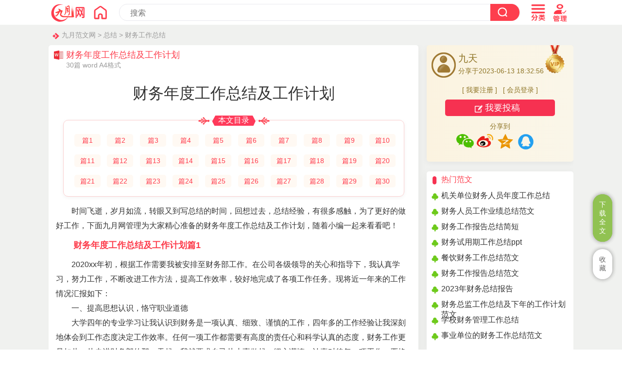

--- FILE ---
content_type: text/html
request_url: https://www.chinesejy.com/caiwugongzuozongjie/47713.html
body_size: 88889
content:
<!doctype html>
<html>
<head>
<meta charset="utf-8">
<title>财务年度工作总结及工作计划（30篇）</title>
<meta name="keywords" content="财务年度工作总结及工作计划">
<meta name="description" content="2020xx年初，根据工作需要我被安排至财务部工作。在公司各级领导的关心和指导下，我认真学习，努力工作，不断改进工作方法，提高工作效率，较好地完成了各项工作任务。">
<meta name="mobile-agent" content="format=html5;url=https://www.chinesejy.com/caiwugongzuozongjie/47713.html">
<meta name="mobile-agent" content="format=wml;url=https://www.chinesejy.com/caiwugongzuozongjie/47713.html">
<meta name="mobile-agent" content="format=xhtml;url=https://www.chinesejy.com/caiwugongzuozongjie/47713.html">
<meta name="viewport" content="width=device-width; initial-scale=1.0; maximum-scale=1.0; user-scalable=0;" />
<meta name="apple-mobile-web-app-capable" content="yes" />
<meta name="apple-mobile-web-app-status-bar-style" content="black" />
<meta http-equiv="Cache-Control" content="no-transform" />
<meta http-equiv="Cache-Control" content="no-siteapp" />
<link href="https://www.chinesejy.com/css/css.css" rel="stylesheet" type="text/css" />
<script  type="text/javascript"  src="https://www.chinesejy.com/images/main.js"></script>
</head>
<body id="zuowen">
<!-- 头部 -->
<div id="header-bg" name="header-bg" ><script type="text/javascript">s("infotop");</script></div>
<div id="content">
<div class="crumbs"><a href="https://www.chinesejy.com">九月范文网</a> > <a href="https://www.chinesejy.com/zongjie/">总结</a> > <a href="https://www.chinesejy.com/caiwugongzuozongjie/">财务工作总结</a></div>
<div class="content-article">
<div class="article-main">
<div class="article-left ">
<div class="article-biaoti">
<div class="article-biaoti-left"><b>财务年度工作总结及工作计划</b><span>30篇 word A4格式</span></div>
</div>
<div class="content pos0" id="conform">
<h1 class="article-h1" id="article-title">财务年度工作总结及工作计划</h1>
<div id="mulu"><div id="mulubt"><span>本文目录</span></div><div id="mululiebiao">
<li><a href="#xiaobiaoti1">篇1</a></li><li><a href="#xiaobiaoti2">篇2</a></li><li><a href="#xiaobiaoti3">篇3</a></li><li><a href="#xiaobiaoti4">篇4</a></li><li><a href="#xiaobiaoti5">篇5</a></li>
<li><a href="#xiaobiaoti6">篇6</a></li><li><a href="#xiaobiaoti7">篇7</a></li><li><a href="#xiaobiaoti8">篇8</a></li><li><a href="#xiaobiaoti9">篇9</a></li><li><a href="#xiaobiaoti10">篇10</a></li>
<li><a href="#xiaobiaoti11">篇11</a></li><li><a href="#xiaobiaoti12">篇12</a></li><li><a href="#xiaobiaoti13">篇13</a></li><li><a href="#xiaobiaoti14">篇14</a></li><li><a href="#xiaobiaoti15">篇15</a></li>
<li><a href="#xiaobiaoti16">篇16</a></li><li><a href="#xiaobiaoti17">篇17</a></li><li><a href="#xiaobiaoti18">篇18</a></li><li><a href="#xiaobiaoti19">篇19</a></li><li><a href="#xiaobiaoti20">篇20</a></li>
<li><a href="#xiaobiaoti21">篇21</a></li><li><a href="#xiaobiaoti22">篇22</a></li><li><a href="#xiaobiaoti23">篇23</a></li><li><a href="#xiaobiaoti24">篇24</a></li><li><a href="#xiaobiaoti25">篇25</a></li>
<li><a href="#xiaobiaoti26">篇26</a></li><li><a href="#xiaobiaoti27">篇27</a></li><li><a href="#xiaobiaoti28">篇28</a></li><li><a href="#xiaobiaoti29">篇29</a></li><li><a href="#xiaobiaoti30">篇30</a></li>
</div></div><p>时间飞逝，岁月如流，转眼又到写总结的时间，回想过去，总结经验，有很多感触，为了更好的做好工作，下面九月网管理为大家精心准备的财务年度工作总结及工作计划，随着小编一起来看看吧！</p><h2 id="xiaobiaoti1">财务年度工作总结及工作计划篇1</h2>
<p>2020xx年初，根据工作需要我被安排至财务部工作。在公司各级领导的关心和指导下，我认真学习，努力工作，不断改进工作方法，提高工作效率，较好地完成了各项工作任务。现将近一年来的工作情况汇报如下：</p><p>一、提高思想认识，恪守职业道德</p><p>大学四年的专业学习让我认识到财务是一项认真、细致、谨慎的工作，四年多的工作经验让我深刻地体会到工作态度决定工作效率。任何一项工作都需要有高度的责任心和科学认真的态度，财务工作更是如此。从走进财务部的那一天起，我就要求自己从小事做起，细心谨慎，认真对待每一项工作，严格遵守财务规章制度，坚持“诚信为本、操守为重、遵循准则、不做假帐”的原则，恪守职业道德，尽己所能，脚踏实地地做好各项工作。</p><p>二、认真履行岗位职责，努力做好各项工作</p><p>接任出纳工作以来，我认真履行出纳岗位职责，严格按照国家有关现金管理和银行结算制度的规定，办理款项收、付，不以白条抵库，不挪用现金，不签发空白支票，不将银行帐号出租给任何单位和个人，确保库存现金在银行核定的范围内，现金的帐面余额始终与库存现金相符，银行存款的帐面余额与银行对帐单调节相符，及时处理未达帐项。各种</p><p>空白收据、空白支票和有关印签妥善保管，万无一失，确保资金安全。按照相关规程，从事发票的发放、登记、保管工作，确保发票管理的规范性。</p><p>在资金划拨方面，依据有效凭据办理资金收、付，做到定期发放员工工资、按时支付全区代办费、及时划拨八县、市公司工程款及日常费用报帐款等，保证公司经营、投资活动对资金的需求。按期办理税款上划手续，保证国家资金的及时到位。按照省公司要求，每月及时将公司营收资金上缴至省公司指定帐户，较好地完成了市公司资金考核任务。</p><p>在有价卡管理方面，依据各单位已填写的有效《移动电话卡申请表》，发放有价卡，启用BOSS有价卡管理系统管理有价卡，严格落实有价卡定期盘点制度，每月编制有价卡盘点表，做到帐实相符。</p><p>每月及时装订会计凭证，妥善保管，存放有序，查找方便，并不随意外借。会同档案部门将管理期满一年的会计档案编造成册后移交至档案管理部门。</p><p>三、加强培训学习，提高专业素质</p><p>工作之余，我不断加强财务专业知识的学习，积极参加省公司举办的各种培训班，包括MIS固定资产管理模块培训、MIS现金管理模块培训、MIS财务提高培训、内部审计业务培训等，并将所学专业知识积极运用到工作中，做到学有所长、学以致用。</p><p>在财务部工作近一年的时间里，我受益匪浅，学到不少知识，积累了一些工作经验，但仍然有一些不足之处，需要不断学习和改进。在即将到来的20xx年里，我将一如既往地做好本职工作，在熟练掌握现有工作的基础上，同时努力做好开通网上银行业务后的各项转帐工作，不断改进工作方法，提高工作效率，为安庆移动的发展贡献自己的力量。</p><h2 id="xiaobiaoti2">财务年度工作总结及工作计划篇2</h2>
<p>20xx年以来，我们财务科全面落实预算管理，强基础，抓规范，充分发挥财务管理在企业管理中的核心作用，各项财务工作有了明显提高，现将20xx年财务工作开展情况总结。</p><p>一、以质量贯标为契机，不断增强全员的预算管理意识</p><p>在费用控制方面，一是采取定额包干的方式，将手机、座机费、办公费、油料费定额控制，节约归已、超支自负，培养了职工的节约意识。二是采取预算审批的方式，对定额以外的费用，必须先层层审批，没有审批发生的费用，一律不予报销。在现金预算方面，为提高现金预算的准确性，在实际支付时做到，没有现金预算项目的不予支付，超预算支付标准的不予支付，从而提高了现金预算意识。在职工借款还款方面，规定了借款必须于出发后xx日内还款，并将其写入科室方针目标，确实起到了降低借款数额，减少资金占用，避免呆帐发生的积极作用。通过预算管理这一有效的管理手段，职工的规范意识进一步增强，促进了各项工作的开展。</p><p>二、以培训为动力，不断提高财会人员的业务水平</p><p>根据实际工作的要求，年初就制定了基层会计人员培训计划，有步骤有目的的进行培训，通过学习，进一步了解了公司的各项管理制度，懂得了基层xx会计人员的工作要求，如何更好地做好基层财务工作等。提高了干好基层财务工作的主动性与积极性。我们还加强了财务科全体人员的业务培训，财务科全体成员积极参加各种形式的学习，努力提高业务水平。财务科成员更是把提高自身素质当成是能否胜任工作，能否提高财务管理水平的头等大事来做。积极进取，努力学习，为干好工作提供了素质保证。</p><p>三、加强资金管理，减少资金占用，提高资金利用率</p><p>年初，我公司资产负债率高达，为了切实降低资产负债率，从点滴做起，控制资金占用，提高资使用效率，对欠款情况进行了分析，会同各业务科室积极回收货款。做好现金预算的预算和编报，防止资金的积压。严格执行省资金结算中心的管理规定，从严控制xx资金占用，将物资销售款及时要求上划。从而减少了资金占用，降低了财务费用，提高了企业经济效益。</p><h2 id="xiaobiaoti3">财务年度工作总结及工作计划篇3</h2>
<p>时光荏苒，20____年很快就要过去了，回首过去的一年，内心不禁感慨万千……时间如梭，转眼间又将跨过一个年度之坎，回首望，虽没有轰轰烈烈的战果，但也算经历了一段不平凡的考验和磨砺。</p><p>财务工作二十余年，也写了近二十份的年终总结，按说，我们每个追求进步的人，免不了会在年终岁首对自己进行一番盘点。这也是对自己的一种鞭策吧。</p><p>作为____集团子公司的____公司，财务部是柯莱公司的关键部门之一，对内财务管理水平的要求应不断提升，对外要应对税务、审计及财政等机关的各项检查、掌握税收政策及合理应用。在这一年里全体财务部员工任劳任怨、齐心协力把各项工作都扛下来了。财务部的综合工作能力相比20__年又迈进了一步。回顾即将过去的这一年，在公司领导及部门经理的正确领导下，我们的工作着重于公司的经营方针、宗旨和效益目标上，紧紧围绕重点展开工作，紧跟公司各项工作部署。在核算、管理方面做了应尽的责任。为了总结经验，发扬成绩，克服不足，现将20__年的工作做如下简要回顾和总结。</p><p>今年的工作可以分以下三个方面：</p><p>一、费用成本方面的管理</p><p>1.规范了库存材料的核算管理，严格控制材料库存的合理储备，减少资金占用。建立了材料领用制度，改变了原来不论是否需要、不论那个部门使用、也不论购进的数量多少，都在购进之日起一次摊销到某一个部门来核算的模糊成本。</p><p>2.在原来的基础上细划了成本费用的管理，加强了运输费用的项目管理，分门别类的计算每辆车实际消耗的费用项目，真实反映每一辆车当期的运输成本。为运输车辆的绩效管理提供参考依据。</p><p>二、会计基础工作</p><p>(1)认真执行《会计法》，进一步对财务人员加强财务基础工作的指导，规范记账凭证的编制，严格对原始凭证的合理性进行审核，强化会计档案的管理等。对所有成本费用按部门、项目进行归集分类，月底将共同费用进行分摊结转体现部门效益。</p><p>(2)国家财政部门对柯莱公司的财务等级评定还是第一次。我们在无任何前期准备的前提下，突然接受检查，但长宁区财政局还是对柯莱公司财务基础管理工作给予了肯定。给柯莱公司的财务等级分数也是评定组有史以来，评给分的一家公司。</p><p>(3)按规定时间编制本公司及集团公司需要的各种类型的财务报表，及时申报各项税金。在集团公司的年中审计、年终预审及财政税务的检查中，积极配合相关人员工作。</p><p>三、财务核算与管理工作</p><p>(1)按公司要求对分公司以及营业点的收入、成本进行监督、审核，制定相应的财务制度。统一核算口径，日常工作中，及时沟通、密切联系并注意对他们的工作提出些指导性的意见，与各分公司、营业点的核算部门建立了良好的合作关系。</p><p>(2)正确计算营业税款及个人所得税，及时、足额地缴纳税款，积极配合税务部门使用新的税收申报软件，及时发现违背税务法规的问题并予以改正，保持与税务部门的沟通与联系，取得他们的支持与指导。</p><p>(3)在紧张的工作之余，加强团队建设，打造一个业务全面，工作热情高涨的团队。作为一个管理者，对下属充分做到“察人之长、用人之长、聚人之长、展人之长”，充分发挥他们的主观能动性及工作积极性。提高团队的整体素质，树立起开拓创新、务实高效的部门新形象。</p><p>(4)作为基层管理者，我充分认识到自己既是一个管理者，更是一个执行者。要想带好一个团队，除了熟悉业务外，还需要负责具体的工作及业务，首先要以身作则，这样才能保证在人员偏紧的情况下，大家都能够主动承担工作。</p><p>新的一年意味着新的起点、新的机遇、新的挑战，我们决心再接再厉，更上一层楼。2_们将向财务精细化管理进军，精细化财务管理需要“确保营运资金流转顺畅”、“确保投资效益”、“优化财务管理手段”等，这样，就足以对公司的财务管理做精做细。要以“细”为起点，做到细致入微，对每一岗位、部门的每一项具体的业务，都建立起一套相应的成本归集。并将财务管理的触角延伸到公司的各个经营领域，通过行使财务监督职能，拓展财务管理与服务职能，实现财务管理“零”死角，挖掘财务活动的潜在价值。虽然，精细化财务管理是件极为复杂的事情，其实正所谓“天下难事始于易，天下大事始于细”。</p><h2 id="xiaobiaoti4">财务年度工作总结及工作计划篇4</h2>
<p>总结时光荏苒，20__年已飞快流逝，回首这一年的工作，虽没有轰轰烈烈的战果，但也算经历了一段考验和磨砺。</p><p>在这一年的时间里，在领导及同事们的帮助指导下，通过自身的努力，无论是在敬业精神、思想境界，还是在业务素质、工作能力上我都得到进一步提高。现将20__年的工作做如下简要总结。</p><p>一、认真学习财经、廉政方面的各项规定，自觉按照国家的财经政策和程序办事。努力钻研业务知识，积极参加相关部门组织的各种业务技能的培训，严格按照“勤于学习、善于创造、乐于奉献”的要求，始终把增强服务意识作为一切工作的基础;始终把工作放在严谨、细致、扎实、求实上，脚踏实地地工作。</p><p>二、爱岗敬业、扎实财务会计工作、不怕困难、勇挑重担，热情服务，在本职岗位上发挥出应有的作用。</p><p>1、任劳任怨、乐于吃苦、甘于奉献。今年以来，由于乡镇财政采用国库集中支付管理模式，财务工作的力度和难度都有所加大。为了能按质按量完成各项任务，本人经常加班加点进行工作。在工作中发扬乐于吃苦、甘于奉献的精神，对待各项工作始终能够做到尽职尽责。</p><p>2、坚持原则、客观公正、依法办事。一年以来，本人主要负责财务报账工作，在实际工作中，本着客观、严谨、细致的原则，在办理会计事务时做到实事求是、细心审核、加强监督，严格执行财务纪律，按照财务报账制度和会计基础工作规范化的要求进行财务报账工作。</p><p>3、爱岗敬业、提高效率、热情服务。在财务战线上，本人始终以敬业、热情、耐心的态度投入到本职工作中。在工作过程中，不刁难同志、</p><p>不拖延报账时间，对真实、合法的凭证，及时给予报销;对不合规的凭证，指明原因，要求改正。努力提高工作效率和服务质量。</p><p>回顾这一年的工作，虽然说取得了一定的成绩，但也存在许多不足，如在本职工作上，有些地方做的还不够到位，面对工作上的压力有时会比较急躁等。</p><p>总之，在财务会计工作中我享受到了收获的喜悦，也在工作中发现一些存在的问题。今后我将更加地谦虚谨慎、戒骄戒躁、开拓创新、积极进取，争取把工作做得更好。</p><h2 id="xiaobiaoti5">财务年度工作总结及工作计划篇5</h2>
<p>去年，学校总务处全体人员克服了工作中的种种压力与困难，在校领导和上级有关主管部门领导及相关人员、相关部门的关心、指导、帮忙下，根据学校财经理念和现代管理方式的要求，财务工作严格正规、严谨踏实地工作。全体财务人员始终牢记全校工作一盘棋，以本部门的年度工作目标为中心，透过群策群力，全体财务人员拧成一股绳，发挥财务人员的整体力量，全面完成了年度部门既定的工作目标，并在会计核算、会计监督、会计报告、内外联系等多方面取得了阶段性的工作成绩，受到学校领导和上级有关部门领导的充分肯定。现将学校财务总体工作总结如下，不足之处还望领导和相关人员在多多包涵的基础上不吝指正。</p><p>一、资金筹措、内外协调方面</p><p>反映，是财务工作的基本职能之一。财务工作人员务必对学校发生的每一笔经费透过不同的方式、方法进行规范记录，反映在凭证、帐簿和报表中，以备随时查阅。我校财务室已经对日常工作流程熟练掌握，能做到条理清晰、帐实相符。从原始发票的取得到填制记帐凭证、从会计报表编制到凭证的装订和保存都到达正规化、标准化。做到全面、及时、准确的反映。</p><p>资金是学校正常教学活动和学校发展的血液，我们开源节流，较大的绥解了学校的资金压力，保证了学校正常教学工作的开展。</p><p>在对外联系的过程中，我们坚持始终把学校的利益放在首位，坚持维护学校的整体形象。以年初计划安排的经费为限，尽力使所花费的每一分钱都有回报为基本准绳，时时不忘宣传学校，为学校整体发展尽本部门的努力。</p><p>二、财务会计核算方面</p><p>核算，也是财务工作的基本职能。核算包括成本核算、工资核算、费用核算等等。在费用核算上采取分处室核算，随时都能够查出每各处室每个月实际发生的费用。</p><p>(一)精心设计会计核算体系，全面、真实、及时的带给财务会计信息，为领导决策等带给有用的决策信息，得到领导的肯定和赞扬</p><p>“凡事预则立”，学校全体财务人员在学校领导和有关专家的指导、帮忙下，总结以前年度会计核算经验的基础上，结合学校的具体状况和年度财务工作目标，透过会议研讨、日常交流、向专家请教、向兄弟单位学习和再实践再总结等多种形式，事先根据学校发展目标对会计核算资料的要求，利用现代化的会计核算手段，精心组织、设计学校的会计核算体系和会计信息报告系统。在贴合国家正常财务核算对财务工作要求的前提下，利用电化手段设置了财务核算体系，为领导的决策，上级主管部门、财政、税务监督，内部各部门控制使用资金等多方面及时带给了超多真实、完整、有用的财务信息。</p><p>(二)坚持会计创新，克服工作中的种种压力与困难，在会计人员较少的状况下办理了超多事项，取得了阶段性的工作成绩。</p><p>由于近年来由于学校扩大办学规模，学校财务工作压力日易显现。为适应财政、物价、工商、税务体系的要求，全面维护学校的整体利益，确保学校的利益化，在进行账务处理的过程中，一项资产的购置支出不得两次进入成本。总务处在相关领导与有关专家的指导、帮忙下，按国家相关法律、法规的规定，将原先学校统一按照《事业单位会计制度》的核算模式进行分事业支出和经营支出分别会计制度进行会计核算，即将学校经营支出的资产购置采用经营核算的模式，分次计提折旧的方式进入成本，为学校节省超多的资金流出，为学校的发展带给了财务基础。</p><h2 id="xiaobiaoti6">财务年度工作总结及工作计划篇6</h2>
<p>过去的一年，在公司领导和全体同仁的支持下，财务部基本完成各项指定工作。下面将财务部一年来的工作情况给大家做一个简单的汇报。</p><p>首先是财务的基础工作：及时进行账务处理，做好税务申报，工商年检以及与银行的相关业务。加强资金管理，确保公司资金的顺畅流转，确保生产经营现金流量，为公司申办贷款和办理承兑汇票业务以保证了公司生产经营需要。</p><p>其次在纳税筹划方面：公司现有增值税税票，服务业票，建筑业票，完善了发票结构，为公司节省税金。</p><p>第三：充分发挥支持服务职能：一年来，我们及时向有关领导提供各种数据，及时为各项内外经济活动提供了应有的支持，基本上满足了领导和各部门对我部门财务方面的要求。</p><p>最后是加强业务学习，提升理论水平：去年我们有计划组织财务人员学习相关会计制度，税收法律知识，统计法律法规，在把握低成本的同时提升专业知识能力。</p><p>2xx年财务部注入了新鲜的血液，我在此介绍一下财务部人员，王莉莉，邓国丽，徐宏，宋滨，在这几位同事的帮助和配合下使财务工作正常运转，在此我非常感谢你们，在以往的工作中虽然很难做到尽善尽美，但做到了尽职尽责，尽心尽力。</p><p>2xx年我们在以下方面，还有待在以后的工作中加以改进：</p><p>关于财务管理方面的工作还没做到位，由于我工作经验和社会经验的不足，还没有能力把财务部带上一个更高的台阶，在此我表示歉意，并且会在以后的工作中努力学习，积累经验，加强管理方面的工作，已跟上公司快速的发展步伐。</p><p>最后我工作能顺利的开展要感谢公司领导的支持，以及全体员工对我的工作给予的帮助和配合。谢谢大家！</p><h2 id="xiaobiaoti7">财务年度工作总结及工作计划篇7</h2>
<p>20__年度，我校财务根据年初工作计划及本校财务计划的要求，本着服务特殊教育发展的宗旨，以规范、合理、高效使用教育经费、为本校教育事业发展提供保障为目标，认真细致开展了工作，在“创新”、“落实”上下功夫，扎实做好预算、经费、支出管理、财务监督、维修等各项工作，为完成本校2021年工作任务作出了一定努力。以下是我校今年的财务工作总结。</p><p>一、财务管理方面</p><p>积极抓好内部财务管理工作，规范了单位收入与支出，促进财务管理有序发展。认真贯彻义务教育法积极落实义务教育界经费管理机制，规范、合理使用了生均公用经费。认真履行学校预算管理工作，严格按照常规预算要求编制收支预算，并按预算执行，全面合理安排各项教育经费，为教育发展提供财力支撑。配合本校财务收支内部审计工作，对学校行政账和食堂账做到了一期一审，并及时上报了审计报告。规范了学校津补贴的发放。做到了以收定支，不负债消费。认真对待学校的维修工作。根据需要确定维修项目，对小型维修不等不靠，并严把质量关，完善学校教学条件。</p><p>二、固定资产管理方面</p><p>根据固定资产管理相关规定，加强了学校固定资产的保管、使用和维护。对学校增加的固定资产及时入帐，定期对固定资产进行盘点核查，保证账表相符，账物相符。今年对固定资产账务重新进行了明细录入，并按要求对全校的资产核查，按时完成了资产大清理及所有资产卡片录入、账务处理工作。</p><p>三、加大经费投入力度</p><p>为了用足用好各项教育经费投入政策，学校多渠道筹措教育经费，切实为特殊教育发展提供了财力保障。争取财政拨款主渠道投入，充分利用政策提供的口子和渠道，争取教育经费。积极筹措资金，争取了社会各界和个人捐资助学，充分发挥了教职工的力量，广泛联系，争取预外收入。并管好用好来自各种渠道的捐赠、助残款、助学金。力争专项资金，加强了与上级部门及外界联系，争取专项和补助资金对我校的投入。</p><p>四、规范学校收费行为方面</p><p>依规收费。继续免收学费、杂费、寄宿费，只依法收取了适量伙食费。并加大了伙食费减免力度。规范公示。坚持了伙食费收取前进行公示，按月收取。规范了票据。做到使用统一的专用票据，有收有据，一月一开。</p><p>五、规范了学校采购工作</p><p>凡学校需采购物品属于政府集中采购目录的项目，严格按照教育局出台的政府采购流程进行操作，都按规定办理了采购手续，并委托集中采购代理机构采购。</p><p>六、其它常规会计工作</p><p>凡单位发生的收支及时入帐，并按月做好了各种帐表，并及时对外报送表报。对教育局及其它上级部门下达的需要填报、统计的各种数据、资料等，如实认真地完成，并按时上交。及时做好了票据的购买、领用和核销工作。及时完成了上级交办的其他工作。</p><p>此外，不断加强业务的学习、认真领会教育文件精神，积极参加教育局及财政局组织的会计培训，提高了业务素质和工作能力，出色完成了本年度的会计工作任务。今后将继续努力，争取将工作做得更好。</p><h2 id="xiaobiaoti8">财务年度工作总结及工作计划篇8</h2>
<p>在财务部在董事长、总经理的正确指导和各部门经理的通力合作及各位同仁的全力支持下，以提高企业效益为核心，以增强企业综合竞争力为目标，以维系组织架构、规范作业为重点，全面落实强基础，抓规范，实现了业务制度规范化，经营管理合理化，企业效益化，有力地推动了财务部管理水平的进一步提高，充分发挥了财务管理在企业治理中的核心作用。现将20-年度酒店财务部工作总结如下：</p><p>一、财务核算和财务管理本职工作</p><p>1、组织财务活动、处理与各方面的财务关系是我部的本职工作，随着业务的不断扩张，记帐、登帐工作越来越重要。为提高工作效率，使会计核算从原始的计算和登记工作中解脱出来。我们在引入某财务软件，进行了会计电算化的实施，经过不仅减少了工作量，还很好地提高了数据的查询功能，为财务分析打下了良好的基础，使财务工作上了一个新的台阶。</p><p>2、财务部全体人员通过多次的学习交流，大大地增进了业务知识，有效地改善了之前支付货款即作成本核算，以便条代账，以单代账，收支无审核，现金量过大等等不规范的核算工作，有效地堵塞了存在性的危险。同时实现了收支同步、债权债务关系及时反映并能同步做出报表向上级主管上报的能力。</p><p>3、开展大规模的资产清查工作，连下脚料都有效地评估，使酒店资产得到提高，有效地盘活了资产，并合理地做出折旧方案，合理地计算经营成本。</p><p>4、成立“-小组”，通过密切电话沟通、上门商讨、利刀劈牛肉、拆门等方式开展工作，针对特别野蛮赖皮、自产品存在问题及存在其他手尾的客户进行全方位的清查解决，确保货款的回收，提升酒店形象及声誉。</p><p>5、财务部虽然人手较少，但在我们高效、有序的组织下，能够轻重缓急妥善处理各项工作。财务部每天都离不开资金的收付与财务报帐、记帐工作。这是财务部最平常最繁重的工作，一年来，我们及时为各项内外经济活动提供了应有的支持。基本上满足了各部门对我部的财务要求。酒店资金流量一直很大，在回收销售款和结算支付货款工作中，现金流量巨大而繁琐，我们本着“认真、仔细、严谨”的工作作风，各项资金收付安全、准确、及时，在财务核算工作中尽职尽责，认真处理每一笔业务，为酒店节省各项开支费用尽自己的努力。</p><p>6、制度属于企业的硬性管理，任何成功的企业无一例外的有其严格的规章制度。在过去的一年中，财务部相继提出了关于财产管理、合同签定、费用控制等方面的合理建议。为完善酒店各项内部管理制度，建设财务管理内外环境尽了我们应尽的职责。</p><p>7、财务部除了认真负责地处理酒店内部财务关系外，为达成酒店的目标任务，还要妥善处理外部各方面的财务关系，与外部建立并保持良好的联系。与银行建立了优良的银企关系、与税务机构建立了良好的税企关系，并圆满完成了对统计、工商、税务、经贸、开发区等各部门有关资料的申报。</p><p>二、财务部存在的问题及解决方法</p><p>1、有关制度和规定执行力度不够;首先确定制度和规定的适用性和可执行性，如有问题，修改，然后坚决执行到底。</p><p>2、财务各人员综合素质和业务水平不一;每人都定立学习目标，通过学习、培训、交流来逐步提高自我。</p><p>3、未能有效、准确地核算控制酒店所生产、经营产品成本;通过加强人手进驻生产车间统计，熟悉车间生产流程各个环节，严格审核仓储部上报报表及计算依据，制定严密的物料控制方案。</p><p>4、财务部的管理职能没有充分发挥;通过参与管理，参与酒店的重大经营决策，来充分发挥财务部的管理职能，先从管理会计的角度做起，充分与高管沟通好，为董事会做好参谋。</p><p>5、在财务部内部的自查和反检中，发现个别业务帐务处理不够严谨，比如多头挂往来、多头客户的现象时有发生。工作量大，没有时间复核是客观原因，主观上还是处理业务时不够细心严谨，没有养成边工作边思考的好习惯。下年度将加大内部自查、对账工作，时时确保每笔业务准确无误。</p><h2 id="xiaobiaoti9">财务年度工作总结及工作计划篇9</h2>
<p>一、现金业务</p><p>严格按照财务人员的相关制度和条例工作，实现现金管理，现金收付以及现金日记账登记等业务的谨慎细致不出差错，能够确保做到现金的&#39;收支准确无误，认真复核会计主管审核的原始凭证数量，金额计算与金额是否一致，逐笔登记现金日记账，保证现金工作的准确性，及时性。及时准确的完成各日记账、结账。及时准确的填报每周现金流量表，按时向各部门把发送。</p><p>二、银行业务</p><p>根据公司需要正确开具转账支票，提取现金备用，井然有序地完成职工日常报销。在平日与银行接触的工作中，认真复核所要求开具的银行结算凭证的台头，账号，用途是否一致，认真填写银行结算凭证，保证金额填写准确，认真审查收款结算凭证的真伪性，及时掌握银行存款余额情况，逐笔序时认真登记所有账户的银行存款日记账，每月按账号与银行对账，落实并督促未达账项及时入账，每周按账号编报银行存款余额表，让相关领导及时了解银行存款情况。</p><p>三、资金调拨业务</p><p>根据公司资金调配工作的需要，及时办理集团与公司之间，公司与下属项目之间的资金分配，往来的银行业务，保证了各项目的资金需要。</p><p>四、其他工作</p><p>对本职工作，严格执行现金管理和结算制度，定期向会计核对现金账目，发现不符，做到及时汇报，及时处理，及时回收整理公司各项回单、收据。及时将现金存入银行，从无坐支现金，根据会计提供的依据，每月按时发放公司管理人员及项目在编人员工资。在工作中坚持财务手续，严格审核，对不符合手续的发票不付款。遵守公司制度，做好自己本职工作。</p><h2 id="xiaobiaoti10">财务年度工作总结及工作计划篇10</h2>
<p>在教育局和财政局的指导下，_小学20_年在财务会计方面做了不少工作，取得了很大的成绩，同时也有不足之处，下面作以总结。</p><p>一、脚踏实地，做好财务经常性工作</p><p>健全民主理财小组，赋予相应的权利和义务，切实做好份内工作，不当摆设。</p><p>开学前，提前准备好行政事业性收费收据，广泛宣传最新的收费标准，严格按教育局财政局物价局的要求规范收费。</p><p>对贫困生减免课本款，向社会公示减免名单，给各校刻制了减免书款专用章，将国家减免的课本全部盖齐。</p><p>要求各基层小学要按时记收入支出流水帐，随时与_小学对帐，经费收支要在学校进行公示。下一步要定期对各校帐目进行抽查或展评，使互相学习、共同进步。</p><p>积极为学校服务，开学后尽快收齐各校发票，尽快报帐，不影响学校的正常教育教学工作。</p><p>每月中心小学将各校收入支出结存等情况打印公布，便于各校报帐员核对。</p><p>二、摸清家底，加强固定资产的管理</p><p>本年，我们依据财政局、教育局的要求，全面核查、清理，对固定资产做了全面的登记，摸清了家底，并在此基础上建立了固定资产明细分类帐，增强了各校保护国有资产的意识，使固定资产的管理进入了正常化管理的轨道。</p><p>以后再增加的固定资产，随时登记，并刻了固定资产管理章，要求该单位的负责人在发票上签字，引起重视，增强责任心。</p><p>同时，希望上级业务部门制定出统一的固定资产正常损毁的核减的制度。</p><p>三、量入为出，增强收支按预算管理的意识</p><p>根据教育局财政局的要求，各校对未来一学期的收入，作详细的测算，对日常公务、教学业务、设备购置、校舍维修等几块支出根据学校规模作出最贴近实际的支出计划，逐级上报批准，并按预算执行。</p><p>这项工作在实际执行中，有些学校考虑不太周全，某些项目实际执行与预算相差较大。以后我们预算时要做到更加周密。</p><p>四、财务公开，加大对财务的监督力度</p><p>要求各校要“四上墙”，一是民主理财小组要上墙，二是收费标准要上墙，三是贫困生减免名单要上墙，四是每月收支情况要上墙。让财务工作公开、透明，接受教师、学生、家长和社会的监督，不能流于形式。</p><p>五、腿勤手勤，发挥核算和服务的职能</p><p>_小学报帐员每月按时将报表交给校长，使校长对本校和所辖学校的财务状况心中有数。同时，不怕麻烦，不怕多跑腿，争取让基层学校有票就能报销。</p><p>六、自我充电，提高自身业务素质</p><p>_小学及各校报帐员经常通过各种形式进行业务学习，关注最新的财经制度的变化，学习相关的规章制度，学习新的农村义务教育学校预算编制，进行自我充电，工作中才不至于出现偏差。</p><p>一年来，我们_小学的财务工作成绩不少，但我们更看重的是不足之处。下一年，我们要在预算的编制、执行、财务公开等方面做好工作。</p><h2 id="xiaobiaoti11">财务年度工作总结及工作计划篇11</h2>
<p>20__年的脚步即将结束，这已是本人在财务部工作的第_年。在这一年的时间里，本人认真学习、努力钻研、扎实工作，以勤勤恳恳、兢兢业业的态度对待本职工作，在财务岗位上也发挥了相应作用，取得了一定的成绩，总结如下：</p><p>一、主要工作</p><p>1、反映：</p><p>财务工作人员必须对公司发生的每一笔经济业务通过不同的方式、方法进行规范记录，反映在凭证、帐簿和报表中，以备随时查阅。我公司财务部已经对日常工作流程熟练掌握，能做到条理清晰、帐实相符。从原始发票的取得到填制记帐凭证、从会计报表编制到凭证的装订和保存都达到正规化、标准化。做到全面、及时、准确的反映。</p><p>2、核算：</p><p>这也是财务工作的基本职能。核算包括成本核算、工资核算、费用核算等等。在成本核算上能够结合我公司特点，在生产成本上，按实际发出原材料计算成本，按先进先出法进行结转，比较适合本公司的生产产品。在工资核算上，采用计件制，有效的加快了生产率和员工的工作绩效。在费用核算上，采取分部门核算，随时都可以查出每个部门每个月实际发生的费用，加强了费用的管理，节省了开支。</p><p>3、监督：</p><p>是财务工作的另一项基本职能。首先是每个部门每笔经济业务的合法性、和理性进行监督，保证企业不受不必要的经济损失，更不能无意的为一些工作人员创造犯错误的氛围。在这方面，财务部严格按有关制度执行，铁面无私从不放过任何不合理事情;其次是对公司整体资产进行监督，定期进行固定资产盘点、存货盘点、库存现金余额盘点等，以保证公司财产不受侵害。</p><p>4、报表：</p><p>对不同时期或阶段的经营成果及财务状况进行评价和分析。财务部能够按着月、季和年通过会计报表和财务辅助说明进行分析和评价。</p><p>5、管理：</p><p>是财务工作的一项重要职能。首先是为领导管理和决策提供准确可靠的财务数据，公司财务部能够随时完成公司领导和其他部门要求提供的数据资料;其次是参与公司管理和决策，对公司存在的不合理现象，财务部已经提出合理化建议，大部分已被采纳。</p><p>二、其它工作</p><p>1、通过20__年度一般纳税人年检和工商年检工作;</p><p>2、通过20__年度税务汇算清激工作，无不合理费用列支;</p><p>3、清理盘点公司资产，对原材料报废进行了合理的处理。</p><p>三、存在问题</p><p>1、有关制度和规定执行力度不够;</p><p>2、财务各人员综合素质和业务水平一般;</p><p>3、财务部的管理职能没有充分发挥;</p><p>4、管理高层对财务知识比较欠缺。</p><p>四、解决方法</p><p>1、首先确定制度和规定的适用性和可执行性，如有障碍，向执行部门提出，然后坚决执行到底;</p><p>2、财务人员设定学习目标，通过考试取得职称和学历，并与绩效挂钩，逐步提高自我;</p><p>3、参与管理，参与公司的重大经营决策，来充分发挥财务部的管理职能;</p><p>五、几点感想</p><p>1、工作方法及工作效率至关重要，充分体验到事半功倍和事倍功半的差距;</p><p>2、凡事都要付诸热心，相信耐力无所不能;</p><p>3、团队协作精神非常重要;</p><p>总之，在这一年的工作中，有成绩和喜悦，也有不足之处，但我们会在今后的工作中不断努力、不断改进。我确信公司财务部是一个团结、高效的工作团体，每位成员都能够独挡一面，我有信心协同财务部全体人员与公司共同走向辉煌!</p><h2 id="xiaobiaoti12">财务年度工作总结及工作计划篇12</h2>
<p>根据上级精神，城乡中心校以求真务实的工作作风，为学校的建设和发展提供了优质的服务，较好地完成了各项工作任务，在平凡的工作中取得了一定的成绩，现就20xx年度财务工作总结如下：</p><p>一、合理安排收支预算，严格预算管理</p><p>单位预算是事业单位完成各项工作任务，实现事业计划的重要保证，也是单位财务工作的基本依据。因此，认真做好我乡的收支预算具有十分重要的意义。为搞好这项工作，根据学校的发展实际，既要总结分析上年度预算执行情况，找出影响本期预算的各种因素，又要客观分析本年度国家有关政策对预算的影响，还要广泛征求各部门的意见，并多次向领导汇报，在现有条件下，在国家政策允许范围内，挖掘潜力，多渠道积极筹措资金，本着以收定支，量入为出，保证重点，兼顾一般的原则，使预算更加切合实际，利于操作，发挥其在财务管理中的积极作用。</p><p>二、加强对固定资产的管理</p><p>固定资产是学校开展教学业务及其它活动的重要物质条件，其种类繁多，规格不一。在这一管理上，很多人长期不重视，存在着重钱轻物，重采购轻管理的思想。为加强这方面管理，在平时的报销工作中，对那些该记入固定资产而没办理固定资产入库手续的，督促经办人及时进行固定资产登记，并定期与校产科进行核对，确保帐实相符。通过清查盘点能够及时发现和堵塞管理中的漏洞，妥善处理和解决管理中出现的各种问题，制定出相应的改进措施，确保了固定资产的安全和完整。</p><p>三、重视日常财务收支管理</p><p>收支管理是一个单位财务管理工作的重中之重，加强收支管理，既是缓解资金供需矛盾，发展事业的需要，也是贯彻执行勤俭办一切事业方针的体现。为了加强这一管理，建立健全了各项财务制度，这样财务日常工作就可以做到有法可依，有章可循，实现管理的规范化、制度化。对一切开支严格按财务制度办理，使得学校能够集中财力办事业。通过认真落实执行，收效非常明显，极大地提高资金的使用效益。</p><p>四、认真做好年终决算工作</p><p>年终决算是一项比较负责和繁重的工作任务，主要是进行结清旧账，年终转账和记入新帐，编制会计报表。财务报表是反映单位财务状况和收支情况的书面文件，是财政部门和单位领导了解情况，掌握政策，指导学校预算执行工作的重要资料，也是编制下年度学校财务收支计划的基础。所以中心校非常重视这项工作，放弃周末和元旦假期的休息时间，加班加点，认真细致地搞好年终决算和编制各种会计报表。同时针对报表又撰写出了详尽的财务分析报告，对一年来的收支活动进行分析和研究，做出正确的评价，通过分析，总结出管理中的经验，揭示出存在的问题，以便改进财务管理工作，提高管理水平，也为领导的决策提供了依据。</p><p>总之，在20xx年，在财务方面做了大量卓有成效的工作，新的一年里，我们将更加努力工作，发扬成绩，改正不足，以勤奋务实、开拓进取的工作态度，为学校的建设和发展贡献我们的力量。</p><h2 id="xiaobiaoti13">财务年度工作总结及工作计划篇13</h2>
<p>一、加强帐务的整理</p><p>1、对遗留的在职及离退休医药费近5年的帐务包括凭证的整理、核算、归类，确保数字准确、真实、有效;</p><p>2、对单车帐务进行整理：对承包人之间的车辆转让、变更，及时予以记录、核对、确认。</p><p>二、辅助编制报表</p><p>每月月初我在辅助编制报表的过程中，及时总结经验，不断优化、细化记账的有效性、可靠性、及时性;例如：费用报表的编制，将各类费用记录、汇总，再对费用数据进行分析，及时发现问题，提出自己的意见与建议，如某项费用加大的原因，某项开支是否合理等等;</p><p>三、对报表、账本数据进行分析</p><p>此项工作是辅助生产经营乃至影响企业发展的重要工作之一，只有对财务数据进行透彻的分析，才能真正掌握企业的经营状况，对此后的发展方向起到指导性的作用，我在方面力图透过现象看本质，找出规律，所以财务工作不能能单纯记账，汇总，更要加强对财务数据的分析，提供分析意见，作为经营的参考;</p><p>四、承包车辆的收入核算、兑现及清算欠款工作</p><p>这项工作要求数字准确;所以要非常细致认真，而且要与结算科、安全科及修理厂做好协调沟通，兑现完毕，清算部分车辆的欠款，便于清理欠款，做好兑现和清欠是保证公司运转的至关条件;回顾工作的十年，我从思想到实践，也经历了一次次转变，也得到了领导和同事的大力帮助，牢牢记住衷心的嘱咐：</p><p>1、数字要准确;</p><p>2、手脚要勤快;</p><p>3、放下包袱，不因情绪影响工作，感谢领导与朋友的嘱托，我会更努力工作，做出更大的贡献。</p><h2 id="xiaobiaoti14">财务年度工作总结及工作计划篇14</h2>
<p>根据上级精神，习城乡中心校以求真务实的工作作风，为学校的建设和发展提供了优质的服务，较好地完成了各项工作任务，在平凡的工作中取得了一定的成绩，现就20__年度财务工作总如下：</p><p>一、合理安排收支预算，严格预算管理</p><p>单位预算是事业单位完成各项工作任务，实现事业计划的重要保证，也是单位财务工作的基本依据。因此，认真做好我乡的收支预算具有十分重要的意义。为搞好这项工作，根据学校的发展实际，既要总分析上年度预算执行情况，找出影响本期预算的各种因素，又要客观分析本年度国家有关政策对预算的影响，还要广泛征求各部门的意见，并多次向领导汇报，在现有条件下，在国家政策允许范围内，挖掘潜力，多渠道积极筹措资金，本着“以收定支，量入为出，保证重点，兼顾一般”的原则，使预算更加切合实际，利于操作，发挥其在财务管理中的积极作用。</p><p>二、加强对固定资产的管理</p><p>固定资产是学校开展教学业务及其它活动的重要物质条件，其种类繁多，规格不一。在这一管理上，很多人长期不重视，存在着重钱轻物，重采购轻管理的思想。为加强这方面管理，在平时的报销工作中，对那些该记入固定资产而没办理固定资产入库手续的，督促经办人及时进行固定资产登记，并定期与校产科进行核对，确保帐实相符。通过清查盘点能够及时发现和堵塞管理中的漏洞，妥善处理和解决管理中出现的各种问题，制定出相应的改进措施，确保了固定资产的安全和完整。</p><p>三、重视日常财务收支管理</p><p>收支管理是一个单位财务管理工作的重中之重，加强收支管理，既是缓解资金供需矛盾，发展事业的需要，也是贯彻执行勤俭办一切事业方针的体现。为了加强这一管理，建立健全了各项财务制度，这样财务日常工作就可以做到有法可依，有章可循，实现管理的规范化、制度化。对一切开支严格按财务制度办理，使得学校能够集中财力办事业。通过认真落实执行，收效非常明显，极大地提高资金的使用效益。</p><p>四、认真做好年终决算工作</p><p>年终决算是一项比较负责和繁重的工作任务，主要是进行清旧账，年终转账和记入新帐，编制会计报表。财务报表是反映单位财务状况和收支情况的书面文件，是财政部门和单位领导了解情况，掌握政策，指导学校预算执行工作的重要资料，也是编制下年度学校财务收支计划的基础。所以中心校非常重视这项工作，放弃周末和元旦假期的休息时间，加班加点，认真细致地搞好年终决算和编制各种会计报表。同时针对报表又撰写出了详尽的财务分析报告，对一年来的收支活动进行分析和研究，做出正确的评价，通过分析，总出管理中的经验，揭示出存在的问题，以便改进财务管理工作，提高管理水平，也为领导的决策提供了依据。</p><p>总之，在20__年，在财务方面做了大量卓有成效的工作，新的一年里，我们将更加努力工作，发扬成绩，改正不足，以勤奋务实、开拓进取的工作态度，为学校的建设和发展贡献我们的力量。</p><h2 id="xiaobiaoti15">财务年度工作总结及工作计划篇15</h2>
<p>一、加强学习，注重提升个人修养</p><p>一是通过杂志报刊、电脑网络和电视新闻等媒体，认真学习贯彻党的路线、方针、政策，深入学习领会党的xx大、xx届五中全会精神，努力践行&ldquo;三个代表&rdquo;重要思想，不断提高了政治理论水平。加强政治思想和品德修养。</p><p>二是认真学习财经、廉政方面的各项规定，自觉按照国家的财经政策和程序办事，三是努力钻研业务知识，积极参加相关部门组织的各种业务技能的培训，严格按照******同志提出的&ldquo;勤于学习、善于创造、乐于奉献&rdquo;的要求，坚持&ldquo;讲学习、讲政治、讲正气&rdquo;，始终把耐得平淡、舍得付出、默默无闻作为自己的准则;始终把增强服务意识作为一切工作的基础;始终把工作放在严谨、细致、扎实、求实上，脚踏实地工作;四是不断改进学习方法，讲求学习效果，&ldquo;在工作中学习，在学习中工作&rdquo;，坚持学以致用，注重融会贯通，理论联系实际，用新的知识、新的思维和新的启示，巩固和丰富综合知识、让知识伴随年龄增长，使自身综合能力不断得到提高。</p><p>二、严格履行岗位职责，扎实做好本职工作</p><p>由于财会工作繁事、杂事多，其工作都具有事务性和突发性的特点，因此结合具体情况，按时间性，全年的工作一季度，完成年财务决算收尾工作，办好相关事宜，办理事业年检。认真总结去年的财务工作，并为年订下了财务工作设想。对各类会计档案，进行了分类、装订、归档。对财务专用软件进行了清理、杀毒和备份。完成年新增固定资产的建账、建卡、年检工作;二季度，按照财务制度及预算收支科目建立年新账，处理日常发生的经济业务。按工资报表要求建立工资统计账目，以便于分项目统计，准时向主管部门报送财务、统计月报季报;充分发挥了会计核算、监督职能。</p><p>及时向相关单位、站领导提供相关信息、资料，以便正确决策。主动与局计财科及时保持联系，提出用款申请计划，以达到资金的正常周转。在对外付款方面，严格把关，严格执行和遵守国家财经制度，账务做到日清月结、账实相符、账账相符。办理行政事业性收费年度审验，为贯彻落实行政许可法，及时报送&ldquo;收费项目、标准、依据、金额&rdquo;、等自查清理情况表，报送上半年医保软盘、按医保规定缴纳上半年保费、三季度，根据甘人财号文精神的要求，用近一个月时间对年以来的账目按《中华人民共和国会计法》及《某省省会计管理条例》进行对照自查，完善了财务手续，写出了自查情况、经验体会、内部控制度建设情况及会计制度执行情况，进一步规范了会计行为。办理职工增资事项。四季度，为审核认定免交残疾金报送了劳资表、残废证、工资领取单。申报缴纳合同工养老保险、失业保险，下半年医保，住房公积。按规定录报财政供养人员信息。办理人事工资审核等。</p><h2 id="xiaobiaoti16">财务年度工作总结及工作计划篇16</h2>
<p>本年度，在领导的关心、指导和同事们的帮助、支持下，我严格要求自己，勤奋学习，积极进取，努力提高自己的理论和实践水平，较好的完成了各项工作任务，得到了各方面的好评。现将一年来的学习、工作情况简要总结如下：</p><p>1、思想上，积极学习，努力提高自己的政治素养。</p><p>一年来，我时时处处不忘加强思想政治学习，始终坚持运用马克思列宁主义的立场、观点和方法 
论，坚持正确的世界观、人生观、价值观，并用以指导自己的学习、工作和生活实践。思想上严格要求自己，处处做同志们的表率，发挥模范带头作用。一年来，我从不因故请假，迟到，旷工。不怕苦，不怕累，总是以百倍的热情投入到工作之中。</p><p>2、业务上，认真学习业务知识和理论知识，积极做好自己的本职工作。</p><p>工作日变日新，时时需要学习，处处存在挑战。不懂就学，是一切进步取得的前提和基础。在这段时间里我认真学习了业务工作的相关资料，再加上日常工作积累使我对本职工作有了一定的认识，也意识到了做好本职工作的巨大作用。</p><p>一年来，我始终坚持严格要求自己，勤奋努力，时刻牢记全心全意为人民服务的宗旨，努力作好本职工作。财务工作既是严谨性的工作，也是服务性的工作，需要化严谨于服务当中。</p><p>在工作当中，能认真收集各项信息资料，分析工作存在的主要问题，总结工作经验，为自己的财务工作提供更好的服务;能认真对待领导交办的每一项工作，分清轻重缓急，科学安排时间，按时、按质、按量完成任务;对自己的角色定位为服务者和把关者，能在坚持财务工作制度的原则下，努力做好单位服务者的角色。</p><h2 id="xiaobiaoti17">财务年度工作总结及工作计划篇17</h2>
<p>时间如梭，转眼间又将跨过一个年度之坎，回首望，进入公司与同事们的紧密合作轰轰烈烈的完成了以前的月度的拖欠账务，也在部门领导的正确指导下顺利的完成了今年的财务工作。按说，我们每个追求提高的人，免不了会在年终岁首对自我进行一番盘点。这也算是对自我的一种鞭策吧。回顾即将过去的这20__年，在公司领导及部门领导的正确指导下，我们的工作着重于内部费用的控管、成本、费用的核算以及对下属各公司的财务制度的完善、紧跟公司各项工作部署。在核算、账务处理方面做了应尽的职责。为了总结经验，发扬成绩，克服不足，现将20__年个人工作做以下总结：</p><p>一、费用的规范管理</p><p>严格按照内部费用的规范管理制度对费用进行控制，如小车费用，差旅费、业务招待费根据不一样的职务进行定额补助，填制费用单据时查看发票是否齐全是否有效以及其他费用是否合理，分门别类的核算到每个部门，为方便下年做财务预算时核定每个部门的各种费用打下基础更能清楚的了解每个部门所发生的每一笔费用。</p><p>二、会计的基础工作</p><p>规范记账凭证的编制，严格对原始凭证的合理性进行核查，看账实是否相符。强化会计档案的管理，使公司内部上传下达的每一份文件都逐一装订成册，以便日后备查等。按规定时间及要求完成各项本职工作情景。每月进取配合领导完成了领导安排的其他工作。维护财务部内部的电脑以及财务软件的数据维护。</p><p>三、爱岗敬业、扎实工作、不怕困难、勇挑重担，热情服务，在本职岗位上发挥出应有的作用</p><p>1、顾全大局、服从安排、团结协作。今年，根据财务部的工作安排，本人任职地州会计一职。在岗位中，本人能顾全大局、服从安排，虚心向有经验的同志学习，认真探索，总结方法，增强业务知识，把握业务技能，并能团结同志，加强协作，很快适应了新的工作岗位，熟悉了报账业务，与全部同志一齐做好财务审核和监督工作。</p><p>2、坚持原则、客观公正、依法办事。半年以来，本人主要负责各分公司报账工作，在实际工作中，本着客观、严谨、细致的原则，在办理会计事务时做到实事求是、细心审核、加强监督，严格执行财务纪律，按照财务报账制度和会计基础工作规范化的要求进行财务报账工作。在审核原始凭证时，对不真实、不合规、不合法的原始凭证敢于指出，果断不予报销；对记载不准确、不完整的原始凭证，予以退回，要求经办人员更正、补充。经过认真的审核和监督，保证了会计凭证手续齐备、规范合法，确保了我所会计信息的真实、合法、准确、完整，切实发挥了财务核算和监督的作用。</p><p>3、任劳任怨、乐于吃苦、甘于奉献。今年以来，由于分公司场所分散，财务工作的力度和难度都有所加大。除了完成报账工作，本人还同时兼顾一阵的建友核销工作。为了能按质按量完成各项任务，本人不计较个人得失，不讲报酬，牺牲个人利益，经常加班加点进行工作。在工作中发扬乐于吃苦、甘于奉献的精神，对待各项工作始终能够做到任劳任怨、尽职尽责。在完成报账任务的同时，兼顾完成领导交办的临时性工作。</p><p>四、努力完成领导交办的临时性工作</p><p>作为基层工作者，我充分认识到自我是一个执行者，无论何时何地领导交办的工作从不讨价还价都能及时并努力的去完成，遇到问题努力去询问，争取让领导满意。</p><p>五、工作中存在的问题</p><p>所谓“天下难事始于易，天下大事始于细”。工作之中再细也难免会出错，在工作之中还有很多待改的地方：财务会计知识要学的太多，需要努力学习提高自身的业务素质。工作中有时会马虎，值得去改善。</p><p>新的一年意味着新的起点、新的机遇、新的挑战，我决心再接再厉，努力学习业务知识，在公司领导及部门领导的正确指导下更上一层楼。</p><h2 id="xiaobiaoti18">财务年度工作总结及工作计划篇18</h2>
<p>20__年以来，我们财务科全面落实预算管理，强基础，抓规范，充分发挥财务管理在企业管理中的核心作用，各项财务工作有了明显提高，现将20__年财务工作开展情况总结。</p><p>一、以质量贯标为契机，不断增强全员的预算管理意识</p><p>在费用控制方面，一是采取定额包干的方式，将手机、座机费、办公费、油料费定额控制，节约归已、超支自负，培养了职工的节约意识。二是采取预算审批的方式，对定额以外的费用，必须先层层审批，没有审批发生的费用，一律不予报销。在现金预算方面，为提高现金预算的准确性，在实际支付时做到，没有现金预算项目的不予支付，超预算支付标准的不予支付，从而提高了现金预算意识。在职工借款还款方面，规定了借款必须于出发后__日内还款，并将其写入科室方针目标，确实起到了降低借款数额，减少资金占用，避免呆帐发生的积极作用。通过预算管理这一有效的管理手段，职工的规范意识进一步增强，促进了各项工作的开展。</p><p>二、以培训为动力，不断提高财会人员的业务水平</p><p>根据实际工作的要求，年初就制定了基层会计人员培训计划，有步骤有目的的进行培训，通过学习，进一步了解了公司的各项管理制度，懂得了基层__会计人员的工作要求，如何更好地做好基层财务工作等。提高了干好基层财务工作的主动性与积极性。我们还加强了财务科全体人员的业务培训，财务科全体成员积极参加各种形式的学习，努力提高业务水平。财务科成员更是把提高自身素质当成是能否胜任工作，能否提高财务管理水平的头等大事来做。积极进取，努力学习，为干好工作提供了素质保证。</p><p>三、加强资金管理，减少资金占用，提高资金利用率</p><p>年初，我公司资产负债率高达，为了切实降低资产负债率，从点滴做起，控制资金占用，提高资使用效率，对欠款情况进行了分析，会同各业务科室积极回收货款。做好现金预算的预算和编报，防止资金的积压。严格执行省资金结算中心的管理规定，从严控制__资金占用，将物资销售款及时要求上划。从而减少了资金占用，降低了财务费用，提高了企业经济效益。</p><h2 id="xiaobiaoti19">财务年度工作总结及工作计划篇19</h2>
<p>20__年的脚步即将结束，这已是本人在财务部工作的第三年。在这一年的时间里，本人认真学习、努力钻研、扎实工作，以勤勤恳恳、兢兢业业的态度对待本职工作，在财务岗位上也发挥了相应作用，取得了一定的成绩，总结如下：</p><p>一、主要工作</p><p>1、反映，是财务工作的基本职能之一。</p><p>财务工作人员必须对公司发生的每一笔经济业务通过不同的方式、方法进行规范记录，反映在凭证、帐簿和报表中，以备随时查阅。我公司财务部已经对日常工作流程熟练掌握，能做到条理清晰、帐实相符。从原始发票的取得到填制记帐凭证、从会计报表编制到凭证的装订和保存都达到正规化、标准化。做到全面、及时、准确的反映。</p><p>2、核算，这也是财务工作的基本职能。</p><p>核算包括成本核算、工资核算、费用核算等等。在成本核算上能够结合我公司特点，在生产成本上，按实际发出原材料计算成本，按先进先出法进行结转，比较适合本公司的生产产品。在工资核算上，采用计件制，有效的加快了生产率和员工的工作绩效。在费用核算上，采取分部门核算，随时都可以查出每个部门每个月实际发生的费用，加强了费用的管理，节省了开支。</p><p>3、监督，是财务工作的另一项基本职能。</p><p>首先是每个部门每笔经济业务的合法性、和理性进行监督，保证企业不受不必要的经济损失，更不能无意的为一些工作人员创造犯错误的氛围。在这方面，财务部严格按有关制度执行，铁面无私从不放过任何不合理事情。其次是对公司整体资产进行监督，定期进行固定资产盘点、存货盘点、库存现金余额盘点等，以保证公司财产不受侵害。</p><p>4、报表，对不同时期或阶段的经营成果及财务状况进行评价和分析。</p><p>财务部能够按着月、季和年通过会计报表和财务辅助说明进行分析和评价。</p><p>5、管理，是财务工作的一项重要职能。</p><p>首先是为领导管理和决策提供准确可靠的财务数据，公司财务部能够随时完成公司领导和其他部门要求提供的数据资料。其次是参与公司管理和决策，对公司存在的不合理现象，财务部已经提出合理化建议，大部分已被采纳。</p><p>二、其它工作</p><p>1、通过20__年度一般纳税人年检和工商年检工作。</p><p>2、通过20__年度税务汇算清激工作，无不合理费用列支。</p><p>3、清理盘点公司资产，对原材料报废进行了合理的处理。</p><p>三、存在问题</p><p>1、有关制度和规定执行力度不够。</p><p>2、财务各人员综合素质和业务水平一般。</p><p>3、财务部的管理职能没有充分发挥。</p><p>4、管理高层对财务知识比较欠缺。</p><p>四、解决方法</p><p>1、首先确定制度和规定的适用性和可执行性，如有障碍，向执行部门提出，然后坚决执行到底。</p><p>2、财务人员设定学习目标，通过考试取得职称和学历，并与绩效挂钩，逐步提高自我。</p><p>3、参与管理，参与公司的重大经营决策，来充分发挥财务部的管理职能。</p><p>五、感想</p><p>1、工作方法及工作效率至关重要，充分体验到事半功倍和事倍功半的差距。</p><p>2、凡事都要付诸热心，相信耐力无所不能。</p><p>3、团队协作精神非常重要。</p><p>总之，在这一年的工作中，有成绩和喜悦，也有不足之处，但我们会在今后的工作中不断努力、不断改进。我确信公司财务部是一个团结、高效的工作团体，每位成员都能够独挡一面，我有信心协同财务部全体人员与公司共同走向辉煌!</p><h2 id="xiaobiaoti20">财务年度工作总结及工作计划篇20</h2>
<p>2019年的脚步即将结束，这已是本人在财务部工作的第三年。在这一年的时间里，本人认真学习、努力钻研、扎实工作，以勤勤恳恳、兢兢业业的态度对待本职工作，在财务岗位上也发挥了相应作用，取得了一定的成绩，总结如下：</p><p>一、主要工作</p><p>1、反映，是财务工作的基本职能之一。财务工作人员必须对公司发生的每一笔经济业务通过不同的方式、方法进行规范记录，反映在凭证、帐簿和报表中，以备随时查阅。我公司财务部已经对日常工作流程熟练掌握，能做到条理清晰、帐实相符。从原始发票的取得到填制记帐凭证、从会计报表编制到凭证的装订和保存都达到正规化、标准化。做到全面、及时、准确的反映。</p><p>2、核算，这也是财务工作的基本职能。核算包括成本核算、工资核算、费用核算等等。在成本核算上能够结合我公司特点，在生产成本上，按实际发出原材料计算成本，按先进先出法进行结转，比较适合本公司的生产产品。在工资核算上，采用计件制，有效的加快了生产率和员工的工作绩效。在费用核算上，采取分部门核算，随时都可以查出每个部门每个月实际发生的费用，加强了费用的管理，节省了开支。</p><p>3、监督，是财务工作的另一项基本职能。首先是每个部门每笔经济业务的合法性、和理性进行监督，保证企业不受不必要的经济损失，更不能无意的为一些工作人员创造犯错误的氛围。在这方面，财务部严格按有关制度执行，铁面无私从不放过任何不合理事情;其次是对公司整体资产进行监督，定期进行固定资产盘点、存货盘点、库存现金余额盘点等，以保证公司财产不受侵害。</p><p>4、报表，对不同时期或阶段的经营成果及财务状况进行评价和分析。财务部能够按着月、季和年通过会计报表和财务辅助说明进行分析和评价。</p><p>5、管理，是财务工作的一项重要职能。首先是为领导管理和决策提供准确可靠的财务数据，公司财务部能够随时完成公司领导和其他部门要求提供的数据资料;其次是参与公司管理和决策，对公司存在的不合理现象，财务部已经提出合理化建议，大部分已被采纳。</p><p>二、其它工作</p><p>1、通过2019年度一般纳税人年检和工商年检工作。</p><p>2、通过2019年度税务汇算清激工作，无不合理费用列支。</p><p>3、清理盘点公司资产，对原材料报废进行了合理的处理。</p><p>三、存在问题</p><p>1、有关制度和规定执行力度不够;</p><p>2、财务各人员综合素质和业务水平一般;</p><p>3、财务部的管理职能没有充分发挥。</p><p>4、管理高层对财务知识比较欠缺。</p><p>四、解决方法</p><p>1、首先确定制度和规定的适用性和可执行性，如有障碍，向执行部门提出，然后坚决执行到底;</p><p>2、财务人员设定学习目标，通过考试取得职称和学历，并与绩效挂钩，逐步提高自我;</p><p>3、参与管理，参与公司的重大经营决策，来充分发挥财务部的管理职能;</p><p>五、几点感想</p><p>1、工作方法及工作效率至关重要，充分体验到事半功倍和事倍功半的差距;</p><p>2、凡事都要付诸热心，相信耐力无所不能;</p><p>3、团队协作精神非常重要;</p><p>总之，在这一年的工作中，有成绩和喜悦，也有不足之处，但我们会在今后的工作中不断努力、不断改进。我确信公司财务部是一个团结、高效的工作团体，每位成员都能够独挡一面，我有信心协同财务部全体人员与公司共同走向辉煌!</p><h2 id="xiaobiaoti21">财务年度工作总结及工作计划篇21</h2>
<p>一、坚持政治学习和业务学习制度，改进提高工作作风。</p><p>x年，我处建立了学习制度，每周三下午，我们都组织全处员工进行政治学习。通过认真学习马列主义、毛泽东思想、邓小平理论和“三个代表”重要思想，全面落实科学发展观，我处员工的政治思想觉悟大大提高，精神面貌焕然一新，工作主动性、积极性和服务意识大大增强，工作中能真正做到讲原则、讲奉献、讲服务、讲效率。在狠抓政治学习的同时，我处也要求全处职工加强业务学习，要求各位员工熟悉了解最新的会计准则、会计制度和会计基础工作规范，总结和相互交流会计实际工作经验，提升专业素质，避免工作差错。以建设“服务型、效能型、节约型、创新型”的机关为目标，“热心、耐心、诚心”地为教学服务，为系部服务，为师生员工服务，机关效能明显提高。</p><p>二、积极筹措资金，确保新校区工程和人才楼建设顺利进行。</p><p>20-年，新校区建设是学校各项工作的重中之重，围绕工作重点，首先，我处为新区建设积极组织资金供应，及时掌握国家信贷政策变化，主动调整财务战略，无数次派员到各银行沟通。为了节约融资费用，项目可行性研究报告均由本部门组织人员撰写，内容翔实，论证充分。经过艰苦努力，从商业银行贷款5500万元，争取专项建设经费140万元。并多次到国土资源局磋商，收回南校区全部土地出让费。其次，我处能从大局出发，为新区建设提供必要的人力保证。新区指挥部提出从我处抽调一名会计到新区材料部协助组织材料供应和负责甲供材料会计核算工作。第三，在建设资金严重不足，施工单位众多，施工任务偏紧的情况下，处领导凭着丰富的工作经验，合理调度有限的资金，分别轻重缓急，在工程款不足支付的情况下，尽量做到让每一个施工单位满意，确保新区三期工程建设和人才楼建设顺利进行。</p><p>三、开展反商业贿赂专项工作。</p><p>根据校党委的布置，对全处工作人员进行了廉政宣传教育，对重点岗位、重点人员进行自查自纠，并配合校纪委对全校的有关方面进行协查，认真落实廉洁自律的有关规定，强化财务监督，进一步规范和完善校内各项财务制度，坚持原则，规范操作，搞好自身的队伍建设。进一步完善财务管理制度，从严控制一般性的行政支出，提高资金的使用效益。大兴廉政之风，净化校园的社会环境。</p><p>四、加强学生收费、奖贷学金的发放工作。</p><p>成立了收费管理科，配备了必要的人力。面对10000多学生的收费压力，又分居两校区，财务处克服人手少、办公设备落后的困难，早筹备、多方案、周密组织、群策群力，发扬“特别能吃苦、特别能战斗、特别能奉献”的精神，园满地完成了收费任务，树立了良好的窗口形象。成立了价格服务咨询室，提供服务，接受监督;配合学生处各相关部门，主动与金融机构联系，完成了奖贷学金的申请与发放工作。所有的收费用项目均经过省市物价局的批准，严禁违规收费，通过了市物价局的专项审计。</p><p>五、全面执行x年预算并完成预算编制工作。</p><p>x年年初，在广泛征求全校各二级部门的意见的基础上，本着节约的原则，对全校各部门核定了年度用款额度，然后上报校党委审批，审批后的年度用款额度在年度内得到了很好的贯彻执行，进一步改变了过去先花钱后算帐的毛病，使学校各部门真正做到了少花钱，多办事，办好事、办实事。x年底，按照新的预算编制要求，结合中学的具体情况，经过“三上三下”的编制程序，完成了x年的预算编制工作。</p><p>六、负责组织实施新校区“校园一卡通”重建工作。</p><p>“校园一卡通”工程是我校新校区智能化的重要组成部分，我处与-市农业银行联合招标，由上海新中新华捷系统集成有限公司承担施工任务。该系统运行六个多月来，性能良好，对提高我校的教学科研和管理水平发挥了重要作用。</p><p>七、认真做好社会治安综合治理工作。</p><p>按照中学综治委的工作布置，对本处工作人员经常开展安全文明教育和法制教育，负责做好本处重点要害部位的安全保管和防范工作，确保了计算机网络、现金、重要票证和各项财物的安全完整。制度上墙、建立台账、日常管理与突击检查相结合，综治工作上了一个新台阶。</p><h2 id="xiaobiaoti22">财务年度工作总结及工作计划篇22</h2>
<p>20xx年来，自觉服从组织和领导的安排，努力做好各项工作，较好地完成了各项工作任务。由于财会工作繁事、杂事多，其工作都具有事务性和突发性的特点，因此结合具体情况，全年的财务会计个人工作总结如下：</p><p>一、20xx年顺利完成的工作</p><p>1、以认真的态度积极参加x市财政局集中所得税培训，做好财务软件记账及系统的维护。</p><p>2、及时准确的完成各月记账、结账和账务处理工作，及时准确地填报市各类月度、季度、年终统计报表，按时向各部门报送。完成了税务申报与缴纳，以及往来银行间的业务和各种日常费用的缴纳。</p><p>3、对各类财务会计档案，进行了分类、装订、归档。</p><p>二、20xx年学习方面和个人修养和综合素质的提升</p><p>1、认真学习财经方面的各项规定，自觉按照国家的财经政策和程序办事。</p><p>2、通过报纸杂志、电脑网络和电视新闻等媒体，加强政治思想和品德修养。</p><p>3、不断改进，讲求学习效果，“在工作中学习，在学习中工作”，坚持学以致用，注重融会贯通，理论联系实际，用新的知识、新的思维和新的启示，巩固和丰富综合知识，使自身综合能力不断得到提高。</p><p>4、努力钻研业务知识，积极参加相关部门组织的各种业务技能的培训，始终把增强服务意识作为一切工作的基础;始终把工作放在严谨、细致、扎实、求实上，脚踏实地工作。</p><p>三、20xx年中仍然存在的不足</p><p>尽管我们圆满完成了今年的各项工作任务，但必须看到工作存在的不足：</p><p>1、只干工作，不善于总结，所以有些工作费力气大，但与收效不成比例，事倍功半的现象时有发生，今后要逐步学习用科学的方法，善总结、勤思考，逐步达到事半功倍的的效果。</p><p>2、忙于应付事务性工作多，深入探讨、思考、认认真真的研究条件及财务管理办法、工作制度少，工作有广度，没深度。</p><p>3、理论水平不高，当前社会财务会计知识和业务更新换代比较快，缺乏对新的业务知识和会计法规的系统学习，导致了财务会计基础知识和财务会计基础工作缺乏，影响来工作水平的提高。</p><p>四、20xx年严格履行财务会计岗位职责，扎实做好本职工作</p><p>1、善于总结，提出自己的意见和建议，为领导决策提供准确依据，不断提高单位管理水平和经济效益。总结经验，建立健全良好的工作机制。</p><p>2、不断学习、更新知识、转变观念、完善自我，跟上时代发展的步伐。</p><h2 id="xiaobiaoti23">财务年度工作总结及工作计划篇23</h2>
<p>__年中，在领导及同事们的帮忙指导下，经过自身的努力，我个人无论是在敬业精神、思想境界还是在业务素质、工作本事上都得到进一步提高，并取得了必须的工作成绩，现将本人一年以来的工作、学习情景汇报如下：</p><p>一、加强学习，注重提升个人修养</p><p>一是经过杂志报刊、电脑网络和电视新闻等媒体，认真学习贯彻党的路线、方针、政策，深入学习领会党的十六大、十六届三中、四中全会精神，努力践行不断提高了政治理论水平。加强政治思想和品德修养。</p><p>二是认真学习财经、廉政方面的各项规定自觉按照国家的财经政策和程序办事，三是努力钻研业务知识，进取参加相关部门组织的各种业务技能的培训，严格按照提出的“勤于学习、善于创造、乐于奉献”的要求，坚持“讲学习、讲政治、讲正气”，始终把耐得平淡、舍得付出、默默无闻作为自我的准则;始终把增强服务意识作为一切工作的基础;始终把工作放在严谨、细致、扎实、求实上，脚踏实地工作;四是不断改善学习方法，讲求学习效果，“在工作中学习，在学习中工作”。</p><p>坚持学以致用，注重融会贯通，理论联系实际，用新的知识、新的思维和新的启示，巩固和丰富综合知识、让知识伴随年龄增长，使自身综合本事不断得到提高。</p><p>二、严格履行岗位职责，扎实做好本职工作</p><p>一年来，本人以高度的职责感和事业心，自觉服从组织和领导的安排，努力做好各项工作，较好地完成了各项工作任务。由于财会工作繁事、杂事多，其工作都具有事务性和突发性的特点，所以结合具体情景，按时间性，全年的工作如下：一季度，完成__年财务决算收尾工作，办好相关事宜，办理事业年检。认真总结去年的财务工作，并为__年订下了财务工作设想。对各类会计档案，进行了分类、装订、归档。对财务专用软件进行了清理、杀毒和备份。完成__年新增固定资产的建账、建卡、年检工作;二季度，按照财务制度及预算收支科目建立__年新账，处理日常发生的经济业务。按工资报表要求建立工资统计账目，以便于分项目统计，准时向主管部门报送财务、统计月报季报;充分发挥了会计核算、监督职能。及时向相关单位、站领导供给相关信息、资料，以便正确决策。主动与局计财科及时坚持联系，提出用款申请计划，以到达资金的正常周转。在对外付款方面，严格把关，严格执行和遵守国家财经制度，账务做到日清月结、账实相符、账账相符。办理行政事业性收费年度审验，为贯彻落实行政许可法，及时报送“收费项目、标准、依据、金额”、等自查清理情景表，报送上半年医保软盘、按医保规定缴纳上半年保费、三季度，根</p><p>据甘人财号文精神的要求，用近一个月时间对年以来的账目按《中华人民共和国会计法》及《四川省会计管理条例》进行对照自查，完善了财务手续，写出了自查情景、经验体会、内部控制度建设情景及会计制度执行情景，进一步规范了会计行为。办理职工增资事项。四季度，为审核认定免交残疾金报送了劳资表、残废证、工资领取单。申报缴纳合同工养老保险、失业保险，下半年医保，住房公积。按规定录报财政供养人员信息。办理人事工资审核等。</p><p>三、勤勤恳恳做好后勤服务</p><p>作为一名财务工作者，我在工作中能认真履行岗位职责，坚守工作岗位，遵守工作制度和职业道德，乐于理解安排的常规和临时任务，如为执法人员考试报到、做考前准备工作，完成廉政专项治理自查自纠情景报告及党风廉政工总结等文字材料的撰写。</p><p>在这一系列的工作中，我深知：作为一名合格的财务工作者，不仅仅要具备相关的知识和技能，并且还要有严谨细致耐心的工作作风，同时体会到，无论在什么岗位，哪怕是毫不起眼的工作，都应当用心做到最好，哪怕是在别人眼中是一份枯燥的工作，也要善于从中寻找乐趣，做到日新月异，从改变中找到创新。</p><h2 id="xiaobiaoti24">财务年度工作总结及工作计划篇24</h2>
<p>转眼间，20__就过去了，在这一年里单位各部门都取得了可喜的成就，作为单位出纳，我在收付、反映、监督、管理四个方面尽到了应尽的职责。展望未来，我对单位的发展和今后的工作充满了信心和希望！为了能够制定更好的工作目标，取得更好的工作成绩，我把参加工作以来的情况总结如下：</p><p>一、日常工作</p><p>1、与银行相关部门联系，根据单位需要提取现金备用。</p><p>2、核对保单，与保险公司办理好交接手续，完成对我单位职工的投保工作。每月按时交公司按揭款。</p><p>3、作为现金出纳，每天对收入和支出的凭证要认真核对，及时记帐。月底和会计对帐、盘点，做月报表。</p><p>4、做好20__各种财务报表，并及时送交部门领导。</p><p>二、在本年度工作中</p><p>1、严格执行现金管理和结算制度，定期向会计核对现金与帐目，发现现金金额不符，做到及时汇报，及时处理。</p><p>2、及时收回单位各项收入，开出收据，及时收回现金存入银行，从无坐支现金。</p><p>3、根据会计提供的依据，及时发放教工工资和其它应发放的经费。</p><p>4、坚持财务手续，严格审核算（发票上必须有经手人、验收人、审批人签字方可报帐），对不符手续的发票不付款。</p><p>三、主要经验和收获</p><p>在单位工作的两年多时间里，积累了许多工作经验，尤其是基层财务工作经验，同时也取得了一定的成绩，总结起来有以下几个方面的经验和收获：</p><p>（一）只有摆正自己的位置，下功夫熟悉基本业务，才能尽快适应新的工作岗位；</p><p>（二）只有主动融入集体，处理好各方面的关系，才能在新的环境中保持好的工作状态；</p><p>（三）只有坚持原则落实制度，认真理财管账，才能履行好财务职责；</p><p>（四）只有树立服务意识，加强沟通协调，才能把分内的工作做好；</p><p>（五）只有保持心态平和，“取人之长、补己之短”，才能不断提高、取得进步。</p><p>四、工作中的不足</p><p>随着不断的学习和深入，我对本职工作有了更深刻的认识。我的工作内容可以说既简单又繁琐。例如登账，公司各项目独立合算，账本有十几本之多，要逐笔登记汇总。庞大的工作量，使我必须细心、耐心的操作。经常是一天下来眼花缭乱的。</p><p>由于工作量很大，特别是月底和年终，自己一个人有时感觉力不从心，在一些细节中出现了一些疏漏和不足，从而影响了工作的进度和同事的工作，在这里深表歉意。</p><p>五、确立工作目标，加强协作</p><p>财务工作象年轮，一个月工作的结束，意味着下一个月工作的重新开始。我喜欢我的工作，虽然繁杂、琐碎，也没有太多新奇，但是做为企业正常运转的命脉，我深深的感到自己岗位的价值，同时也为自己的工作设定了新的目标：</p><p>1、做好财务工作计划，以预算为依据，积极控制成本、费用的支出，并在日常的财务管理中加强与各部门的沟通，倡导效益优先，注重现金流量、货币的时间价值和风险控制，充分发挥预算的目标作用，不断完善事前计划、事中控制、事后总结反馈的财务工作；</p><p>2、实抓应收账款的管理，预防呆账，减少坏账，保全单位的经营成果。</p><p>3、积极参预，配合各部门开拓新的经济增长点。</p><p>以上是我对自己工作的总结汇总，敬请各级领导给予批评指正。在今后的工作当中，我将一如既往的努力工作，不断总结工作经验；努力学习，不断提高自己的专业知识和业务能力，以新形象，新面貌，为单位的辉煌发展而努力奋斗。</p><h2 id="xiaobiaoti25">财务年度工作总结及工作计划篇25</h2>
<p>时光荏苒，202x年很快就要过去了，回首过去的一年，内心不禁感慨万千……时间如梭，转眼间又将跨过一个年度之坎，回首望，虽没有轰轰烈烈的战果，但也算经历了一段不平凡的考验和磨砺。财务工作十几年来，我们每个追求进步的人，免不了会在年终岁首对自己进行一番盘点。这也是对自己的一种鞭策吧。</p><p>作为公司的财务人员，对内财务管理水平的要求应不断提升，对外要应对税务、审计及财政等机关的各项检查、掌握税收政策及合理应用。在这一年里全体财务部员工任劳任怨、齐心协力把各项工作都扛下来了。财务部的综合工作能力相比去年又迈进了一步。回顾即将过去的这一年，在公司领导及部门经理的正确领导下，我们的工作着重于公司的经营方针、宗旨和效益目标上，紧紧围绕重点展开工作，紧跟公司各项工作部署。在核算、管理方面做了应尽的责任。为了总结经验，发扬成绩，克服不足，现将202x年的工作做如下简要回顾和总结。</p><p>一、日常工作：</p><p>1、在原来的记账基础上，细化了成本费用的管理，加强了收入、成本及各类费用的监督和审核，统一核算口径，严格控制支出，使公司的收入支出核算尽量达到合理。在日常工作中，与银行、税务等相关单位及部门及时保持密切联系，并和他们相关部门建立了良好的工作关系，真正做到银企一家，税企一家。</p><p>2、在借款、费用报销、报销审核、收付款等环节中，我们坚持原则，严格遵照公司的财务管理制度，把一些不合理的借款和费用报销拒之门外。</p><p>3、在凭证审核环节中，我们认真审核每一张凭证，坚决杜绝不符合要求的票据，不把问题带到下一个环节。</p><p>4、每月核算员工工资与往来明细帐结转是财务部较为繁重的工作之一，除了计算发放工资外，还要为新员工说明工资的构成及公司相关规定，这就要求财务人员必须耐心细致，尽量做到少出差错或不出差错，经过努力公司每月基本上能准时发放工资。</p><p>5、按时完成公司营业执照网上年检、会计师事务所的年终审计，统计局的季度申报，与银行的账目核对及有借贷行所需财务报告和相关资料等工作。</p><p>6、加大固定资产核算管理的同时，往来帐目的核对，款项催收和索要发票是财务部重要工作之一。由于受其他原因的影响，催收难度有所增加，虽然我们尽了很大的努力，也取得了很大的成效，但却不是很理想。</p><p>7、及时完成公司的纳税申报和各类财务报表，发票购买和管理台账登记工作。在公司的常规审查中，积极配合，成功地完成了审核任务，并积极协助其他部门提供所需要的各类数据和资料，为公司领导决策起到了决定性作用。</p><p>二、不足和有待改善的地方</p><p>时光飞逝，今年的工作转瞬即为历史。一年中，财务部有很多应做而未做、应做好而未做好的工作，比如在资产实物性管理上，在各项经营费用的控制上，在规范财务核算程序、统一财务管理上，在及时准确地向公司领导汇报财务数据，实施财务分析等方面都相当欠缺。在财务工作中我们也发现公司的基础管理工作比较薄弱，财务部的管理职能没有充分发挥;有关制度和规定执行力度不够;对公司存在的不合理现象，财务部没有提出合理化建议;也有部分财务人员综合素质和业务水平一般;财务人员应该提高自我、服务企业所要思考和改进的必修课。我确信公司是一个团结、高效的工作团体，希望每位财务人员都能够独当一面，我有信心协同财务部全体人员与公司共同走向辉煌。</p><p>做为财务人员，我们决心在以后的工作中不断地总结、反省、鞭策自己，加强学习，提高自身的综合素质，把学到的知识真正有效的运用到具体的工作中去，以适应时代和企业的发展。在未来，我们一定要与时俱进，求真务实，大胆实践探索，稳中求进，将与社会同进步，与公司同发展，增强公司的公信力，为公司迈上一个更高的台阶，做出应有的贡献。</p><h2 id="xiaobiaoti26">财务年度工作总结及工作计划篇26</h2>
<p>20_年财务工作个人年终工作总结20_年，是本人在财务科工作的第二年。在一年的时间里，本人能够遵纪守法、认真学习、努力钻研、扎实工作，以勤勤恳恳、兢兢业业的态度对待本职工作，在财务岗位上发挥了应有的作用，做出了贡献。</p><p>一、以邓小平理论和“三个代表”重要思想为行动指南，认真学习政治理论知识，参加有益的政治活动，不断提高自身思想修养和政治理论水平。</p><p>20_年，本人积极响应自治区劳教局、所部两级提出的打造一支“学习型劳教机关”队伍的号召，认真学习马列主义、毛泽东思想、邓小平理论、“三个代表”重要思想、两个条例、四个专题，特别是党的xx届三中、四中全会决议的内容。在学习的过程中能做好记录、积极讨论、用心体会、写出心得。此文来源于文秘 家园积极参与到“文明执法树形象”、“向任长霞同志学习”等政治活动以及“爱岗敬业”演讲比赛、“两个条例”知识竞赛活动中，在参加活动的时候，明确目标、树立榜样、锻炼胆识、提高认识。</p><p>二、爱岗敬业、扎实工作、不怕困难、勇挑重担，热情服务，在本职岗位上发挥出应有的作用。</p><p>1、顾全大局、服从安排、团结协作。今年，根据财务科的工作安排，本人从原来的记账岗位上调整到报账岗位上。在岗位变动的过程中，本人能顾全大局、服从安排，虚心向有经验的同志学习，认真探索，总结方法，增强业务知识，掌握业务技能，并能团结同志，加强协作，很快适应了新的工作岗位，熟悉了报账业务，与全科同志一起做好财务审核和监督工作。</p><p>2、坚持原则、客观公正、依法办事。一年以来，本人主要负责财务报账工作，在实际工作中，本着客观、严谨、细致的原则，在办理会计事务时做到实事求是、细心审核、加强监督，严格执行财务纪律，按照财务报账制度和会计基础工作规范化的要求进行财务报账工作。在审核原始凭证时，对不真实、不合规、不合法的原始凭证敢于指出，坚决不予报销;对记载不准确、不完整的原始凭证，予以退回，要求经办人员更正、补充。通过认真的审核和监督，保证了会计凭证手续齐备、规范合法，确保了我所会计信息的真实、合法、准确、完整，切实发挥了财务核算和监督的作用。</p><p>3、任劳任怨、乐于吃苦、甘于奉献。今年以来，由于场所整体搬迁和会计基础规范化整改工作，财务工作的力度和难度都有所加大。除了完成报账工作，本人还此文来源于文秘 家 园兼顾科里的内勤工作及其他业务。为了能按质按量完成各项任务，本人不计较个人得失，不讲报酬，牺牲个人利益，经常加班加点进行工作。在工作中发扬乐于吃苦、甘于奉献的精神，对待各项工作始终能够做到任劳任怨、尽职尽责。在完成报账任务的此文来源于文秘 家 园，兼顾内勤，做好预算，管理劳教存款，出色地完成各项工作任务，起到了先进和榜样的作用。</p><p>4、爱岗敬业、提高效率、热情服务。在财务战线上，本人始终以敬业、热情、耐心的态度投入到本职工作中。对待来报账的同志，能够做到一视同仁，热情服务、耐心讲解，做好会计法律法规的宣传工作。在工作过程中，不刁难同志、不拖延报账时间：对真实、合法的凭证，及时给予报销;对不合规的凭证，指明原因，要求改正。努力提高工作效率和服务质量，以高效、优质的服务，获得了民警职工的好评。</p><h2 id="xiaobiaoti27">财务年度工作总结及工作计划篇27</h2>
<p>20__年__月__日的各项工作基本告一段落了，在这里我只简要的总结一下我在这一年中的工作情况。</p><p>我是20__年9月有幸被______________录用，在____进行培训。于10月8日正式到上海就职，至今已有四个多月的时间。</p><p>上海北玻财务部目前只有夏部长和我两个人。所以，我担负着出纳和会计辅助工作。工作伊始，人员少、工作杂、业务多，我一兼数职，在繁忙的工作中锻炼自己磨练自已，也常常加班加点的熟悉自己的本职工作，在短时间内就进入角色并配合夏部长按纪律做好财务工作。</p><p>财务部一直人手较少,而且我们没有独立的办公室，一间办公室内安排了四个部门。但在夏部长有序的组织下，能够轻重缓急妥善处理各项工作。财务部每天都离不开资金的收付与财务报帐、记帐工作。这是财务部最平常最繁重的工作。一年来，我们及时为各项内外经济活动提供了应有的支持。基本上满足了各部门对我部的财务要求。由于上海公司是筹建阶段，工程、生产、后勤需要的资金量巨大，每月的现金流量就有上千万。虽然现金流量巨大而繁琐，但我们“认真、仔细、严谨”的工作作风,各项资金收付安全、准确、及时，没有出现过任何差错。企业的各项经济活动最终都将以财务数据的方式展现出来。在财务核算工作中我都尽职尽责，认真处理每一笔业务，为公司节省各项开支费用尽自己最大的努力。</p><p>今年下旬上海北玻的一期工程已接近尾声，设备的生产阶段开始展开。随着业务的不断扩张，记帐、登帐工作越来越重要。为提高工作效率，使会计核算从原始的计算和登记工作中解脱出来。我们在12月份进行了会计电算化的实施，即采用新中大a3财务软件，虽然系统开始不是太稳定，但工作的高效率已经体现出来。这为我们节约了时间，还大大提高了数据的查询功能，为财务分析打下了良好的基础，使财务工作上了一个新的台阶。</p><p>财务部除要认真负责地处理公司内部财务关系外，为达成本单位的任务，还要妥善处理外部各方面的&#39;财务关系。与外部建立并保持良好的联系。本年度财务部友好妥善地处理了各单位的往来款项的收支。同时与银行建立了优良的银企关系、与税务机构建立了良好的税企关系，并圆满完成了对统计、税务等各部门有关资料的申报。</p><p>新的一年里我为自己制定了新的目标，那就是要加紧学习，更好的充实自己，以饱满的精神状态来迎接新时期的挑战。明年会有更多的机会和竞争在等着我，我心里在暗暗的为自己鼓劲。要在竞争中站稳脚步。踏踏实实，目光不能只限于自身周围的小圈子，要着眼于大局，着眼于今后的发展。我也会向其他同志学习，取长补短，相互交流好的工和经验，共同进步。征取更好的工作成绩。</p><h2 id="xiaobiaoti28">财务年度工作总结及工作计划篇28</h2>
<p>弹指一挥间，令人难忘的20__年即将过去，回顾一年来的工作，刚来到公司的时候我只是一个小实习生，什么都不懂。但是我在驰皓各位领导同事的热心指导帮助下，现在在公司属于自己的内部工作都已经渐渐熟练上手了。虽然我加入公司的时间不长，但我却深深体会到了驰皓这个大家庭的温暖与和睦。领导和同事们对我的关心和帮助使我在工作能力方面和思想觉悟方面都有了进一步的提高，本年度的工作内容主要有以下几项：</p><p>1)对自己工作要认真负责。在公司里，学习到了以前在学校没有学习到的东西，例如财务上要对数字敏感要小心对好数据，不能出现半点差错。行政上要对自己的工作负责认真，时时刻刻对公司的一切行政事务进行更新和协助同事们解决他们关乎行政上的一些问题。</p><p>2)专业知识、工作能力和具体工作。我是3月份来到公司工作的，财务行政工作琐碎，但为了学习好工作，我向领导请教、向同事学习、自己摸索实践，很快便熟悉了各项工作，明确了工作的程序、方向，提高了工作能力，在具体的工作中形成了一个清晰的工作思路，能够顺利的开展工作并熟练圆满地完成本职工作。</p><p>3)工作态度和勤奋敬业方面。热爱自己的本职工作，热心为大家服务，有效利用工作时间，坚守岗位，需要加班完成工做按时加班加点，尽力竭自己所能让工作按时完成。</p><p>4)与团队合作方面。在工作上，一个人工作永远是做不到最好的，只能配合好同事，大家团结工作，互相配合互相引导，才能将事情办得最好。在于各个部门各种人员打交道时一定要注意沟通方法，协调好相互间的工作关系。在学好专业基础的基础上还要拓宽学习领域。工作总结</p><p>以上是自己的主要工作内容和学习到的内容，一路上磕磕撞撞自己也做了很多错事，例如一下几点：</p><p>1.上班时间不务正业。刚开始的时候习惯和喜欢在上班的时候做一些不是属于自己的工作范围的事情，例如上网购物等，严重的</p><p>影响到公司的风气还有自己的工作质量。最后，是在郭姐的训导下了解到这种行为造成对自己和对公司的坏处，也反省了自己的错误。改掉了这个坏喜欢。知道自己要对自己的工作认真负责任，而不能这样把上班当做游玩等小儿戏。</p><p>2.粗心大意，这是自己的最大的缺点，没有注意到领导交代的事情，不分轻重，总是听漏掉一些，没注意到事情的重要性。影响到公司的工作进行。还有让公司的账目有些不清楚。影响到公司的总体程序的进行，让领导还要为我这一点小事情操心。</p><p>3.有时候不能及时做好自己的工作。少数工作会不能再要求的时间内做完，需要领导操心催促。缺少时间观念和事情重要性，这个自己需要改正。</p><p>这一年左右，我学到了很多，也懂了很多，在___，还有公司同事的教导了，我明白了很多书上学习不到的知识。在同事上学习到如何处理人际关系和团结互助的好处。但是作为新人，我深深知道，自己经验还是相对欠缺的，需要不断的学习和磨练。因此，在新的一年里，我希望通过到自己的努力断学习和实践，做好个人工作计划，在公司里不断增加自己的经验和见识，争取使自己的工作水平提到一个更高的高度，为公司多做贡献。</p><h2 id="xiaobiaoti29">财务年度工作总结及工作计划篇29</h2>
<p>财务工作二十余年，也写了近二十份的年终总结，按说，我们每个追求进步的人，免不了会在年终岁首对自己进行一番盘点。这也是对自己的一种鞭策吧。作为__集团子公司的__公司，财务部是__公司的关键部门之一，对内财务管理水平的要求应不断提升，对外要应对税务、审计及财政等机关的各项检查、掌握税收政策及合理应用。在这一年里全体财务部员工任劳任怨、齐心协力把各项工作都扛下来了。财务部的综合工作能力相比__年又迈进了一步。回顾即将过去的这一年，在公司领导及部门经理的正确领导下，我们的工作着重于公司的经营方针、宗旨和效益目标上，紧紧围绕重点展开工作，紧跟公司各项工作部署。在核算、管理方面做了应尽的责任。为了总结经验，发扬成绩，克服不足，现将__年的工作做如下简要回顾和总结。</p><p>今年的工作可以分以下三个方面：</p><p>一、费用成本方面的管理</p><p>1.规范了库存材料的核算管理，严格控制材料库存的合理储备，减少资金占用。建立了材料领用制度，改变了原来不论是否需要、不论那个部门使用、也不论购进的数量多少，都在购进之日起一次摊销到某一个部门来核算的模糊成本。</p><p>2.在原来的基础上细划了成本费用的管理，加强了运输费用的项目管理，分门别类的计算每辆车实际消耗的费用项目，真实反映每一辆车当期的运输成本。为运输车辆的绩效管理提供参考依据。</p><p>二、会计基础工作</p><p>认真执行，进一步对财务人员加强财务基础工作的指导，规范记账凭证的编制，严格对原始凭证的合理性进行审核，强化会计档案的管理等。对所有成本费用按部门、项目进行归集分类，月底将共同费用进行分摊结转体现部门效益。</p><p>国家财政部门对柯莱公司的财务等级评定还是第一次。我们在无任何前期准备的前提下，突然接受检查，但长宁区财政局还是对柯莱公司财务基础管理工作给予了肯定。给柯莱公司的财务等级分数也是评定组有史以来，评给最高分的一家公司。</p><p>按规定时间编制本公司及集团公司需要的各种类型的财务报表，及时申报各项税金。在集团公司的年中审计、年终预审及财政税务的检查中，积极配合相关人员工作。</p><p>三、财务核算与管理工作</p><p>按公司要求对分公司以及营业点的收入、成本进行监督、审核，制定相应的财务制度。统一核算口径，日常工作中，及时沟通、密切联系并注意对他们的工作提出些指导性的意见，与各分公司、营业点的核算部门建立了良好的&#39;合作关系。</p><p>正确计算营业税款及个人所得税，及时、足额地缴纳税款，积极配合税务部门使用新的税收申报软件，及时发现违背税务法规的问题并予以改正，保持与税务部门的沟通与联系，取得他们的支持与指导。</p><p>在紧张的工作之余，加强团队建设,打造一个业务全面，工作热情高涨的团队。作为一个管理者，对下属充分做到“察人之长、用人之长、聚人之长、展人之长“，充分发挥他们的主观能动性及工作积极性。提高团队的整体素质，树立起开拓创新、务实高效的部门新形象。</p><p>作为基层管理者，我充分认识到自己既是一个管理者，更是一个执行者。要想带好一个团队，除了熟悉业务外，还需要负责具体的工作及业务，首先要以身作则，这样才能保证在人员偏紧的情况下，大家都能够主动承担工作。</p><p>新的一年意味着新的起点、新的机遇、新的挑战，我们决心再接再厉，更上一层楼。__年我们将向财务精细化管理进军，精细化财务管理需要“确保营运资金流转顺畅”、“确保投资效益”、“优化财务管理手段”等，这样，就足以对公司的财务管理做精做细。要以“细”为起点，做到细致入微，对每一岗位、部门的每一项具体的业务，都建立起一套相应的成本归集。并将财务管理的触角延伸到公司的各个经营领域，通过行使财务监督职能，拓展财务管理与服务职能，实现财务管理“零”死角，挖掘财务活动的潜在价值。虽然，精细化财务管理是件极为复杂的事情，其实正所谓“天下难事始于易，天下大事始于细”。</p><h2 id="xiaobiaoti30">财务年度工作总结及工作计划篇30</h2>
<p>20__年在紧张的工作中临近岁尾，作为公司出纳，我在收付、反映、监督、管理四个方面尽到了应尽的职责，在过去的一年里在不断改善工作方式方法的同时，顺利完成如下工作：</p><p>一、日常工作：</p><p>1、与银行相关部门联系，根据公司需要提取现金备用。</p><p>2、核对保单，与公司办理好交接手续，完成对我公司职工的投保工作。每月按时交公司按揭款。</p><p>3、做为现金出纳，每天对收入和支出的凭证要认真核对，及时记帐。月底和对帐、盘点，做月报表。</p><p>4、做好__年各种财务报表，并及时送交部门领导。</p><p>二、其他工作</p><p>1、迎接公司评估，准备所需财务相关材料，及时送交部门领导。</p><p>2、为迎接部门对我公司帐务情况的检查工作，做好前期自查自纠工作，对检查中可能出现的问题做好统计，并提交领导审阅。</p><p>三、在本年度工作中</p><p>1、严格执行现金管理和结算制度，定期向会计核对现金与帐目，发现现金金额不符，做到及时汇报，及时处理。从无坐支现金。</p><p>2、根据会计提供的凭证，及时发放职工工资和发放工费。</p><p>3、坚持财务手续，严格审核，对不符手续的票据不付款。</p><p>随着不断的学习和深入，我对本职工作有了更深刻的认识。我的工作内容可以说既简单又繁琐。例如登账，公司各项目独立合算，账本有十几本之多，要逐笔登记汇总。庞大的工作量，使我必须细心、耐心的操作。经常是一来眼花缭乱的。</p><p>随着社会经济创新以及知识经济时代的逐步来临，学习新的知识早已经显得十分重要。知识是浩瀚的海洋，我们一生所能学到的知识相以于这片海洋来说，是及其的渺小。随着对财务信息处理要求的日益提高，对财务工作者的要求也越来越高。一方面需要借助完成财务核算工作;另一方面是不断推陈出新的法规。于是对于我们来讲，熟练掌握计算机操作、不断学习新的财经法规都是必需的。或许任何一种产业，一个行业都有各自的背景和发展。要想使自己不被时代抛弃，只得紧紧的跟上时代的步伐。学习，也是的途径。</p><p>综上所述，在过去的一年中，付出过努力，也得到过回报。人到中年，用严肃认真的态度对待工作，在工作中一丝不苟的执行制度，是我们的优势。我坚持要求自己做到谨慎的对待工作，并在工作中掌握财务人员应该掌握的原则。作为财务人员特别需要在制度和人情之间把握好分寸，既不能的触犯也不能不通世故人情。只有不断的提高业务水平才能使工作更顺利的进行。</p>
<h2 class="xg-h2"><a href="https://www.chinesejy.com/caiwugongzuozongjie/23836.html" >学校财务年度工作总结</a></h2>
<p>在教育局和财政局的指导下，__中心小学__年年在财务会计方面做了不少工作，取得了很大的成绩，同时也有不足之处，下面作以总结。</p><p>一、脚踏实地，做好财务经常性工作</p><p>健全民主理财小组，赋予相应的权利和义务，切实做好份内工作，不当摆设。</p><p>开学前，提前准备好行政事业性收费收据，广泛宣传最新的收费标准，严格按教育局财政局物价局的要求规范收费。</p><p>对贫困生减免课本款，向社会公示减免名单，给各校刻制了减免书款专用章，将国家减免的课本全部盖齐。</p><p>要求各基层小学要按时记收入支出流水帐，随时与中心小学对帐，经费收支要在学校进行公示。下一步要定期对各校帐目进行抽查或展评，使互相学习、共同进步。</p><p>积极为学校服务，开学后尽快收齐各校发票，尽快报帐，不影响学校的正常教育教学工作。</p><p>每月中心小学将各校收入支出结存等情况打印公布，便于各校报帐员核对。</p><p>二、摸清家底，加强固定资产的管理</p><p>本年，我们依据财政局、教育局的要求，全面核查、清理，对固定资产做了全面的登记，摸清了家底，并在此基础上建立了固定资产明细分类帐，增强了各校保护国有资产的意识，使固定资产的管理进入了正常化管理的轨道。</p><p>以后再增加的固定资产，随时登记，并刻了固定资产管理章，要求该单位的负责人在发票上签字，引起重视，增强责任心。</p><p>同时，希望上级业务部门制定出统一的固定资产正常损毁的核减的制度。</p><p>三、量入为出，增强收支按预算管理的意识</p><p>根据教育局财政局的要求，各校对未来一学期的收入，作详细的测算，对日常公务、教学业务、设备购置、校舍维修等几块支出根据学校规模作出最贴近实际的支出计划，逐级上报批准，并按预算执行。</p><p>这项工作在实际执行中，有些学校考虑不太周全，某些项目实际执行与预算相差较大。以后我们预算时要做到更加周密。</p><p>四、财务公开，加大对财务的监督力度</p><p>要求各校要“四上墙”，一是民主理财小组要上墙，二是收费标准要上墙，三是贫困生减免名单要上墙，四是每月收支情况要上墙。让财务工作公开、透明，接受教师、学生、家长和社会的监督，不能流于形式。</p><p>五、腿勤手勤，发挥核算和服务的职能</p><p>中心小学报帐员每月按时将报表交给校长，使校长对本校和所辖学校的财务状况心中有数。同时，不怕麻烦，不怕多跑腿，争取让基层学校有票就能报销。</p><p>六、自我充电，提高自身业务素质</p><p>中心小学及各校报帐员经常通过各种形式进行业务学习，关注最新的财经制度的变化，学习相关的规章制度，学习新的农村义务教育学校预算编制，进行自我充电，工作中才不至于出现偏差。</p><p>一年来，我们中心小学的财务工作成绩不少，但我们更看重的是不足之处。下一年，我们要在预算的编制、执行、财务公开等方面做好工作。</p><h2 class="xg-h2"><a href="https://www.chinesejy.com/caiwugongzuozongjie/24089.html" >财务个人工作总结范文</a></h2>
<p>XX年，是本人在财务科工作的第二年。在一年的时间里，本人能够遵纪守法、认真学习、努力钻研、扎实工作，以勤勤恳恳、兢兢业业的态度对待本职工作，在财务岗位上发挥了应有的作用，做出了贡献。</p><p>一、认真学习政治理论知识，参加有益的政治活动，不断提高自身思想修养和政治理论水平</p><p>XX年，本人积极学习各项思想和理论。在学习的过程中能做好记录、积极讨论、用心体会、写出心得。同时积极参与到“八荣八耻”等活动以及“爱岗敬业”演讲比赛活动中，在参加活动的时候，明确目标、树立榜样、锻炼胆识、提高认识。</p><p>通过进行政治理论学习和参加政治活动及各种竞赛，本人在思想上、行动上与党中央保持高度一致，同时使得政治思想素质和执法水平得到了极大的提高，加强了廉洁自律、拒腐防变的能力，增强了执法和服务意识，为做好财务工作奠定了思想基础。</p><p>二、爱岗敬业、扎实工作、不怕困难、勇挑重担，热情服务，在本职岗位上发挥出应有的作用</p><p>1、顾全大局、服从安排、团结协作。今年，根据财务科的工作安排，本人从原来的记账岗位上调整到报账岗位上。在岗位变动的过程中，本人能顾全大局、服从安排，虚心向有经验的同志学习，认真探索，总结方法，增强业务知识，掌握业务技能，并能团结同志，加强协作，很快适应了新的工作岗位，熟悉了报账业务，与全科同志一起做好财务审核和监督工作。</p><p>2、坚持原则、客观公正、依法办事。一年以来，本人主要负责财务报账工作，在实际工作中，本着客观、严谨、细致的原则，在办理会计事务时做到实事求是、细心审核、加强监督，严格执行财务纪律，按照财务报账制度和会计基础工作规范化的要求进行财务报账工作。在审核原始凭证时，对不真实、不合规、不合法的原始凭证敢于指出，坚决不予报销；对记载不准确、不完整的原始凭证，予以退回，要求经办人员更正、补充。通过认真的审核和监督，保证了会计凭证手续齐备、规范合法，确保了我所会计信息的真实、合法、准确、完整，切实发挥了财务核算和监督的作用。</p><p>3、任劳任怨、乐于吃苦、甘于奉献。今年以来，由于场所整体搬迁和会计基础规范化整改工作，财务工作的力度和难度都有所加大。除了完成报账工作，本人还同时兼顾科里的内勤工作及其他业务。为了能按质按量完成各项任务，本人不计较个人得失，不讲报酬，牺牲个人利益，经常加班加点进行工作。在工作中发扬乐于吃苦、甘于奉献的精神，对待各项工作始终能够做到任劳任怨、尽职尽责。在完成报账任务的同时，兼顾内勤，做好预算，管理劳教存款，出色地完成各项工作任务，起到了先进和榜样的作用。</p><p>4、爱岗敬业、提高效率、热情服务。在财务战线上，本人始终以敬业、热情、耐心的态度投入到本职工作中。对待来报账的同志，能够做到一视同仁，热情服务、耐心讲解，做好会计法律法规的宣传工作。在工作过程中，不刁难同志、不拖延报账时间：对真实、合法的凭证，及时给予报销；对不合规的凭证，指明原因，要求改正。努力提高工作效率和服务质量，以高效、优质的服务，获得了民警职工的好评。</p><p>三、遵纪守法、廉洁自律，树立起劳教工作人民警察和财务工作者的良好形象</p><p>本人作为劳教系统的一名财务工作者，具有双重身份。因此，在平时的工作中，既以一名劳教工作人民的标准来要求自己，学习和掌握与劳动教养相关的法律法规知识，做到知法依法、知章偱章。又以一名财会人员的标准要求自己，加强会计人员职业道德教育和建设，熟悉财经法律、法规、规章和国家统一会计制度，做到秉公执法、清正廉洁。在实际工作中，将劳教工作与财务工作相结合，把好执法和财务关口，实践“严格执法，热情服务”的宗旨，全心全意为民警职工服务，树立了劳教工作人民警察和财务工作者的良好形象。</p><p>四、努力学习，增强业务知识，提高工作能力</p><p>为了能够适应建设现代化文明劳教所和实现我所会计电算化的目标，XX年，本人能够根据业务学习安排并充分利用业余时间，加强对财务业务知识的学习和培训。通过学习会计电算化知识和财务软件的运用，掌握了电算化技能，提高了实际动手操作能力；通过会计人员继续教育培训，学习了会计基础工作规范化要求，使自身的会计业务知识和水平得到了更新和提高，适应了现在的工作要求，并为将来的工作做好准备。</p><h2 class="xg-h2"><a href="https://www.chinesejy.com/caiwugongzuozongjie/24100.html" >财务经理个人工作总结范文</a></h2>
<p>在竞争激烈的市场中，在两位老总的正确指导下，我公司上半年销售业绩比去年同期有着大幅度的提升，也是公司突飞猛进的阶段，从而也确定了我公司在西南同行业中的地位。现将我公司__年上半年财务工作总结。</p><p>一、公司的销售业绩稳居西南地区第一在两位老总的领导下，作为西南地区的家用、商用、笔记本的分销商，各类产品的销量始终保持稳中有升，今年总计销售万元，与去年相比上升_%，从而确保了公司在这个地区这个行业中的商业地位，为明年的销售起了一个好的开端。</p><p>二、公司的内部管理较往年有进一步的提升在内部管理上，公司的人员结构作了合理的调整和增加，为各部门工作的开展提供了充足的马力，使他们更有充足的干劲为客户服务为公司服务;在人事管理上加强了员工思想素质和业务素质的培训，经过培训是他们的综合素质得到更高层次的提升，从而更进一步的提高了公司的对外品牌形象;在办公设备上，不断的更新设施设备，切实做到了为员工创造了一个良好的工作环境，这样也为他们能更好的为客户为公司服务提供了有力的保障。</p><p>三、财务管理工作上，做好财务工作计划，加强财务管理，杜绝一切不合理的开支，增收节支，开源节流。在公司规模不断扩大的这一年，门市的开张，产品的增多，在无形中增加了财务的工作量，对财务工作提出了更高的要求。在应收款、费用及各项开支不断增大的同时，我部门在加强财务管理上制定了一些措施，主要措施有：</p><p>(1)严格执行财务制度，规范财务行为，坚持收支两条线，加强财务核算和财务监督，杜绝不合理开支，加强应收款项的回收，尽量减少不必要的损失，为公司增收节支。在实际工作中做到每周出应收报表，各类流水帐目做到日清月结，与产品部人员紧密配合，积极有效的回收资金，为订单的执行作好配合工作，使各类产品的存储趋于合理化，为销售人员搭建起一个好的供货平台。</p><p>(2)各项收支做到帐帐相符，帐实相符，支出要考虑合理性，做到出有凭，入有据，费用报销具有实效性，做到监督有力。在实际工作中，大额报销实行提前早通知，报销金额与票据符合，对于不合理的开支完全杜绝。</p><p>(3)公司的利益高于一切，增强员工的主人翁责任感，人人为增收节支，开源节流做贡献。明白一个简单的道理，公司与员工是同呼吸共命运的，公司的发展离不开大家的支持，大家的利益是通过公司的成长来体现的。在销售旺季，大家的努力也得到了回报，这是有目共睹的，事实胜于雄辩，这是一个不争的事实。</p><p>四.坚持以人为本，加强经营管理公司在今年的销售过程中，虽然取得了良好的成绩，但是随着人员的增加，各类费用与开支也在增大，使得公司的利润得不到体现，而且还出现了一系列的问题，那么在市场经济条件下，怎样才能提高公司效益，提高员工的收益，是今年一直以来在探讨的一个问题。从内部来看，员工的积极性不高，出现了相互攀比工资高低的心理，工作不专心、不敬业，使得部门之间的协调性降低;从外部条件来看，不管是客户资源还是供方给予的支持，公司是具备获得更大利润这个条件的;怎样才能解决员工的问题。</p><p>1、就是要从根本上来寻求一个合理的机制，“奖勤者，罚懒者”，做到奖罚分明，激励机制健全，才能调动起大家的积极性，但是这是一个渐进的过程，必须要依靠公司骨干分子起带头作用;</p><p>2、加强管理，要以实际行动树立榜样，要做到上梁正下梁才不歪，加强管理的重点是实行岗位责任制，岗位责任制的优点是责，权、利的统一原则，这样有利于调动员工的积极性，但是一定要确定具体工作任务、工作质量和完成时间，切实做到事前有准备、事中有协调、事后有汇报，总之，老总和部门负责人对下属员工的工作只看结果不看过程;</p><p>人、责任到岗。大家的干劲有了，公司的效益才会增长，正所谓有了大家才有小家，最终员工有了利益，这才是公司与员工最满意的结果。这是我的个人看法和一点小小的建议，如有不足之处，肯请领导与各位同事的指正与批评。下半年中我部门一定继往开来，做好下半年工作计划，切实做好后勤保障工作，为我公司在新的一年中能取得更好的经济效益和社会效益愿付出应有的一点微薄之力。</p><h2 class="xg-h2"><a href="https://www.chinesejy.com/caiwugongzuozongjie/24105.html" >2023财务人员个人工作总结</a></h2>
<p>紧张忙碌的20__年即将结束了，总结这一年的财务工作，在各级领导的正确领导和业务指导下，我在本工作岗位上取得了一定的成绩，但也存在着很多的不足之处。本着正视当下、展望明天、总结成绩、剖析不足的思想，对本人今年的工作作以肤浅的小结，不足之处请领导批评指正：</p><p>一、岗位工作取得的成绩</p><p>1、资金方面：</p><p>作为一个企业，资金的安全及管理是财务业务中很重要的工作，20__年我每月月末会与出纳人员及时、完整核对现金、银行存款、其他货币资金往来进行对账、盘点，并做资金对账表存档。保证了各项资金帐帐相符、帐实相符，为公司资金安全管理及合理使用提供了数据基础。</p><p>2、供应链方面：</p><p>作为一个总账会计，我要负责每天采购、出库等发票的生成，月底我要做供应链的对账、关帐结账工作。在这一年里，我能坚持每天生成相关发票、月底做库盘点数据并参与盘点、审核盘盈盘亏单据及写盘点报告，为公司商品管理工作尽到了一个作为财务人员的职责。</p><p>3、应收应付系统方面：</p><p>我坚持每天把出纳传递的收、付款单据在当天入账，及时核销客户应收款、供应商应付款;及时处理商务部门及业务人员oa邮件关于应收应付款项的调整入账，改变了以前因入账不及时，给商务方面在对客户和供应商款项管理方面造成的数据信息滞后、帐期影响。在这一块，通过我的工作有了很大改善，为公司各层级数据需求者提供了及时、完整、准确的数据支持。每月底及时进行了关、结账工作，仔细调整业务环节中出现的数据不符合系统的情况，从未因供应链关结账的问题影响下月的业务开单。</p><p>4、固定资产系统及存货方面：</p><p>我每月对公司购入的各项固定资产进行登记入账、建立卡片，月底对资产项目核对关结账。</p><p>5、总账账务方面：</p><p>我坚持每天及时从出纳处取得各项单据，及时分类归集记账，做到分录摘要清晰明了、数据准确、核算项目对应无误，并增加了原来未做现金流量项目;在月末及时进行账目核对，保证资金、备用金项目、应收和应付项目帐帐相符;通过每月对应收预收、应付预付项目的数据的对比，核销了应收款、应付款的重复项，保证了资产负债表项目数据的真实合理，为数据分析奠定了扎实的基础;及时处理财务经理、财务总监oa邮件关于各种账务调整、数据清理的工作;及时每月对采购、销售、一般往来账务及时进行核对并制作对账表，对于双方有疑问的事项我能做到和对方财务人员保持密切沟通只至找出问题所在、及时解决，保证双方往来账务清晰、数据准确。</p><p>6、其他会计事项：</p><p>我能按照财务部规章制度、领导要求，处理相关财务事宜，提供需要的数据信息及账表及其他事务;对于其他部门和人员通过系统查询关事项，能积极配合并释疑;遵守财经纪律和制度、遵守职业道德、保守各种保密事件及商业秘密，做到数据不外泄不传播。</p><p>二、工作中存在的各种问题及修正</p><p>1、在凭证制作过程中出现了数据登记不完整、科目归集、核算项目归集不准确的时候，在20__年的工作中应更加仔细、详细分析数据属性，做到摘要意思清楚、信息全面、科目及核算项目及现金流项目归类准确、数据准确。</p><p>2、对于应收应付项、资产项、总账项，不能拘泥于做账而“作”帐，在每项目完成之余，多看多想各环节数据状况、关联信息，发现及处理系统中出现的有必要处理的事项，使财务帐各项目、数据更完整清楚、符合逻辑。</p><p>三、之后的工作打算及展望</p><p>新的一年，工作也是一个全新的开始，理应对人生对工作有个新展望，在崭新的下一年我要：</p><p>1、建立新财务帐套，全面准备、核对、处理数据，在1月底完成帐套各个模块数据录入及初始化工作。</p><p>2、更好、更全面完成本岗工作;团结部门全体人员、紧密协同工作;不折不扣完成上级领导安排布置的各项财务工作。</p><p>3、积极参与各种培训及学习，不断充实、更新知识，提升职业劳动技能。</p><h2 class="xg-h2"><a href="https://www.chinesejy.com/caiwugongzuozongjie/24235.html" >财务个人年度工作总结</a></h2>
<p>财务部的综合工作能力相比2023年又迈进了一步。回顾即将过去的这一年，在公司领导及部门经理的正确领导下，我们的工作着重于公司的经营方针、宗旨和效益目标上，紧紧围绕重点展开工作，紧跟公司各项工作部署。在核算、管理方面做了应尽的责任。为了总结经验，发扬成绩，克服不足，现将2023年的工作做如下简要回顾和总结。</p><p>今年的工作可以分以下三个方面：</p><p>一、费用成本方面的管理</p><p>1、规范了库存材料的核算管理，严格控制材料库存的合理储备，减少资金占用。建立了材料领用制度，改变了原来不论是否需要、不论那个部门使用、也不论购进的数量多少，都在购进之日起一次摊销到某一个部门来核算的模糊成本。</p><p>2、在原来的基础上细划了成本费用的管理，加强了运输费用的项目管理，分门别类的计算每辆车实际消耗的费用项目，真实反映每一辆车当期的运输成本，为运输车辆的绩效管理提供参考依据。</p><p>二、会计基础工作</p><p>（1）认真执行《会计法》，进一步对财务人员加强财务基础工作的指导，规范记账凭证的编制，严格对原始凭证的合理性进行，强化会计档案的管理等。对所有成本费用按部门、项目进行归集分类，月底将共同费用进行分摊结转体现部门效益。</p><p>（2）国家财政部门对柯莱公司的财务等级评定还是第一次。我们在无任何前期准备的前提下，突然接受检查，但长宁区财政局还是对柯莱公司财务基础管理工作给予了肯定。给柯莱公司的财务等级分数也是评定组有史以来，评给分的一家公司。</p><p>（3）按规定时间编制本公司及集团公司需要的各种类型的财务报表，及时申报各项税金。在集团公司的年中审计、年终预审及财政税务的检查中，积极配合相关人员工作。</p><p>三、财务核算与管理工作</p><p>（1）按公司要求对分公司以及营业点的收入、成本进行监督、审核，制定相应的财务制度。统一核算口径，日常工作中，及时沟通、密切联系并注意对他们的工作提出些指导性的意见，与各分公司、营业点的核算部门建立了良好的合作关系。</p><p>（2）正确计算营业税款及个人所得税，及时、足额地缴纳税款，积极配合税务部门使用新的税收申报软件，及时发现违背税务法规的问题并予以改正，保持与税务部门的沟通与联系，取得他们的支持与指导。</p><p>（3）在紧张的工作之余，加强团队建设，打造一个业务全面，工作热情高涨的团队。作为一个管理者，对下属充分做到＂察人之长、用人之长、聚人之长、展人之长＂，充分发挥他们的主观能动性及工作积极性。提高团队的整体素质，树立起开拓创新、务实高效的部门新形象。</p><p>（4）作为基层管理者，我充分认识到自己既是一个管理者，更是一个执行者。要想带好一个团队，除了熟悉业务外，还需要负责具体的工作及业务，首先要以身作则，这样才能保证在人员偏紧的情况下，大家都能够主动承担工作。</p><p>新的一年意味着新的起点、新的机遇、新的挑战，我们决心再接再厉，更上一层楼。2023年我们将向财务精细化管理进军，精细化财务管理需要＂确保营运资金流转顺畅＂、＂确保投资效益＂、＂优化财务管理手段＂等，这样，就足以对公司的财务管理做精做细。要以＂细＂为起点，做到细致入微，对每一岗位、部门的每一项具体的业务，都建立起一套相应的成本归集。并将的触角延伸到公司的各个经营领域，通过行使财务监督职能，拓展财务管理与服务职能，实现财务管理＂零＂死角，挖掘财务活动的潜在价值。虽然，精细化财务管理是件极为复杂的事情，其实正所谓＂天下难事始于易，天下大事始于细＂。</p><h2 class="xg-h2"><a href="https://www.chinesejy.com/caiwugongzuozongjie/24461.html" >2023学校财务工作总结</a></h2>
<p>时间如梭，转眼间又将跨过一个年度，在20____年中，在领导及同事们的帮助指导下，通过自身的努力，我个人无论是在敬业精神、思想境界，还是在业务素质、工作能力上都得到进一步提高，其工作总结如下：</p><p>一、日常工作：</p><p>1、收费</p><p>2、依据现金收支单据编制收支日报、收入日报、收入月报及出纳帐，由会计员审核签名</p><p>3、清点库存现金（其中包括账面备用金、公寓备用金及按金，墙砖费、内部卖废品费）</p><p>4、查询银行余额与帐面余额核对清楚，并查询已开发票的金额是否到帐。</p><p>5、收入存行（将日常的收入及公寓的收入分别存入农业银行及农村信用社）</p><p>6、报销及借支（由经办人、部门主管、会计员签字后方可支付现金。</p><p>7、登手工银行日记账及现金日记账。</p><p>8、支票。法人章及网上银行U盾的保管。</p><p>9、停车场月保卡的设置与发放（业主来收车位需发月保卡，按业主交的管理费来设置使用日期）</p><p>10、工资的发放，制工资发放表（转账工资及现金工资），核对员工的帐号与金额，开支票在银行转帐。</p><p>11、每个星期五准备备用金退装修按金</p><p>12、会计每三个月会打交款通知单，将其装订好，以便查阅和统计缴费户数。</p><p>二、工作感悟：</p><p>1、学习、了解和掌握政策法规和公司制度，不断提高自己的政策水平。</p><p>2、出纳工作需要很强的操作技巧。打算盘、用电脑、填支票、点钞票等都需要深厚的基本功。作为专职的出纳员，不但要具备处理一般会计事物的财务会计专业基本知识，还要具备高的处理出纳事务的出纳专业知识水平和较强的数字运算能力。</p><p>3、做好出纳工作首先要热爱出纳工作，要有严谨细致的工作作风和职业道德。</p><p>4、出纳人员要有较强的安全意识，现金、有价证券、票据、各种印鉴，既要有内部的保管分工，各负其责，并相互牵制；也要有对外的保安措施，维护个人安全和公司的利益不受到损失。</p><p>5、出纳人员必须具备良好的职业道德修养，要热爱本职工作，精业、敬业，要竭力为本单位中心工作，为单位的总体利益、为全体职工服务，牢固的树立为人民服务的思想。</p><p>以上都是我将近3个月工作以来的一些体会和认识，也是我不断在工作中将理论转化为实践的一个过程。在工作中学习和努力提高业务技能，使自身的工作能力和工作效率得到了迅速提高，在以后的工作和学习中我还将不懈的努力和拼搏，做好自己的本职工作，为公司和全体职工服务，和公司和全体员工一起共同发展！在此，我要特别感谢公司领导和各位同仁在工作和生活中给予我的支持和关心，这是对我工作最大的肯定和鼓舞，我真诚的表示感谢！</p><p>三、总结的目的：</p><p>回顾10个月的工作，自己感到仍有不少不足之处，在新的一年里我必须在工作中学习和努力提高业务技能，使自身的工作能力和工作效率得到了迅速提高，在以后的工作和学习中我还将不懈的努力和拼搏，做好自己的本职工作，为公司和全体职工服务，和公司和全体员工一起共同发展！在此，我要特别感谢公司领导和各位同仁在工作和生活中给予我的支持和关心，这是对我工作最大的肯定和鼓舞，我真诚的表示感谢！</p><h2 class="xg-h2"><a href="https://www.chinesejy.com/caiwugongzuozongjie/24491.html" >财务人员个人工作总结</a></h2>
<p>在这一年中，借助领导及同事们的帮助指导，通过自身的不断努力，我个人无论是在敬业精神、思想境界，还是在业务素质、工作能力上都得到进一步提高，并取得了一定的工作成绩，现将本人一年以来的工作、学习情况汇报如下：</p><p>一、加强学习，注重提升个人修养</p><p>一是通过杂志报刊、电脑网络和电视新闻等媒体，认真学习贯彻党的路线、方针、政策，深入学习领会，不断提高了政治理论水平。加强政治思想和品德修养。</p><p>二是认真学习财经、廉政方面的各项规定，自觉按照国家的财经政策和程序办事;</p><p>三是努力钻研业务知识，积极参加相关部门组织的各种业务技能的培训，严格按照“勤于学习、善于创造、乐于奉献”的要求，坚持“讲学习、讲政治、讲正气”，始终把耐得平淡、舍得付出、默默无闻作为自己的准则;始终把增强服务意识作为一切工作的基础;始终把工作放在严谨、细致、扎实、求实上，脚踏实地工作;</p><p>四是不断改进学习方法，讲求学习效果，“在工作中学习，在学习中工作”，坚持学以致用，注重融会贯通，理论联系实际，用新的知识、新的思维和新的启示，巩固和丰富综合知识、让知识伴随年龄增长，使自身综合能力不断得到提高。</p><p>二、严格履行会计岗位职责，扎实做好本职工作</p><p>一年来，本人以高度的责任感和事业心，自觉服从组织和领导的安排，努力做好各项工作，较好地完成了各项工作任务。由于财会工作繁事、杂事多，其工作都具有事务性和突发性的特点，因此结合具体情况，按时间性，全年的工作如下：</p><p>一季度，完成年财务决算收尾工作，办好相关事宜，办理事业年检。认真总结去年的财务工作，并为年订下了财务工作设想。对各类会计档案，进行了分类、装订、归档。对财务专用软件进行了清理、杀毒和备份。完成年新增固定资产的建账、建卡、年检工作;</p><p>二季度，按照财务制度及预算收支科目建立年新账，处理日常发生的经济业务。按工资报表要求建立工资统计账目，以便于分项目统计，准时向主管部门报送财务、统计月报季报;充分发挥了会计核算、监督职能。及时向相关单位、站领导提供相关信息、资料，以便正确决策。主动与局计财科及时保持联系，提出用款申请计划，以达到资金的正常周转。在对外付款方面，严格把关，严格执行和遵守国家财经制度，账务做到日清月结、账实相符、账账相符。办理行政事业性收费年度审验，为贯彻落实行政许可法，及时报送“收费项目、标准、依据、金额”、等自查清理情况表，报送上半年医保软盘、按医保规定缴纳上半年保费、</p><p>三季度，根据要求，用近一个月时间对年以来的账目按《会计法》及《省会计管理条例》进行对照自查，完善了财务手续，写出了自查情况、经验体会、内部控制度建设情况及会计制度执行情况，进一步规范了会计行为。办理职工增资事项。</p><p>四季度，为审核认定免交残疾金报送了劳资表、残废证、工资领取单。申报缴纳合同工养老保险、失业保险，下半年医保，住房公积。按规定录报财政供养人员信息。办理人事工资审核等。</p><p>三、勤勤恳恳做好后勤服务</p><p>作为一名财务工作者，我在工作中能认真履行岗位职责，坚守工作岗位，遵守工作制度和职业道德，乐于接受安排的常规和临时任务，如为执法人员考试报到、做考前准备工作，完成廉政专项治理自查自纠情况报告及党风廉政工总结等文字材料的撰写。</p><p>在这一系列的工作中，我深知：作为一名合格的财务工作者，不仅要具备相关的知识和技能，而且还要有严谨细致耐心的工作作风，同时体会到，无论在什么岗位，哪怕是毫不起眼的工作，都应该用心做到最好，哪怕是在别人眼中是一份枯燥的工作，也要善于从中寻找乐趣，做到日新月异，从改变中找到创新。</p><h2 class="xg-h2"><a href="https://www.chinesejy.com/caiwugongzuozongjie/24728.html" >2022财务个人年度工作总结</a></h2>
<p>本年度，财务部在公司领导的正确指导和各部门的大力支持下，财务工作取得了一定的进展。现将2022年度财务工作总结如下：</p><p>一、财务核算工作</p><p>众所周知，财务核算是财务部最基础也是最重要的工作，是各项财务工作的基石和根源。随着公司业务的不断扩张，如何加强财务核算工作的标准化、科学性和合理性，成为我们财务工作的新课题。为努力实现这一目标，财务部主要开展了以下工作：</p><p>1、建立财务核算标准规范，实现财务核算的标准化管理。财务部根据路桥工程项目核算的需要、根据纳税申报的需要、根据资金预算的需要，设立财务科目，制定了详细的二级和多级明细，并且对各个科目的核算范围进行了明确规定。</p><p>2、引入用友网络版财务软件，全面实施财务电算化。经过前期加班加点数据初始化，终于将财务数据系统建立起来。财务部各个岗位基本掌握了财务软件的应用与操作，财务核算顺利过渡到用电算化处理业务。大大地提高了数据的查询功能，为财务分析打下了良好的基础，使财务工作上了一个新的台阶。</p><p>3、重新对原有的财务核算流程进行了梳理和制定，现在的财务部内部财务核算流程更加突出了内部控制，明确了各个流程所占用的时间，对什么时候报账、出什么表、提供哪些单据，凭证如何传输都做出了明确清晰的规定。保证了财务信息能有序地、按时、按质地提供出来。采用新的工作流程后，工作效率提高了，各岗位的矛盾和扯皮现象减少了，财务报告的及时性得到了有效地保障。</p><p>4、加强各业务单位及往来单位帐目的清理核对工作，定时与各单位打电话或亲自上门清理核对帐目，使得我公司与上下游往来账目清晰准确。同时加强应收工程款的追讨，如省路桥公司、环安公司和新疆、宿州的款项。</p><p>二、内控管理</p><p>1、建立了出纳通核算系统，各项目部财务在经济业务发生当日及时登账，真正做到日清日结，便于公司统一控制，为公司统一筹划资金和控制费用提供了最快捷有效的第一手资料。</p><p>2、建立了材料核算系统，各项目部在当天材料出入库时，及时将出库材料和入库材料登入系统，便于总部动态掌握各项目部的材料使用情况及库存数，做到周转快，库存少，尽量少占用资金。</p><p>3、财务部全体人员通过学习公司财务流程及支付管理办法，大大地增长了业务知识，有效地改善了前期支付劳务、租赁、工程款手续有时不齐全也付款的情况，以便条代票，以单代账，财务只是被动付款等等不规范行为。同时实现了收支同步、债权债务关系及时反映并能分项目及时正确核算成本费用，同步做出报表上报公司领导。</p><p>4、开展有多部门参与的资产清查工作，与资产管理部门密切配合，将财务账面资产与现有资产核对开展实地清查。使公司资产利用率得到提高，有效地盘活了资产，并合理地做出折旧方案，合理地计算经营成本。</p><p>5、在内控方面，财务部相继提出了关于财产管理、合同签订、费用控制等方面的合理建议。为完善公司各项内部管理制度，建设财务管理内外环境尽了我们应尽的职责。</p><p>三、税务筹划与融资</p><p>1、财务部除了负责处理公司内部财务关系外，为达成公司的目标任务，还要妥善处理外部各方面的财务关系。2022年度我们相继和多家担保公司合作，建立了良好的合作伙伴关系。</p><p>2、与税务部门建立了良好的税企关系，并圆满完成了对税务、银行、统计局、街道、建委等相关部门所需资料的申报。</p><p>3、在日常资金管理上，财务部重点加强了以下工作：与各家银行开通了网上银行业务，帮助公司实时了解公司的银行存款状况。建立了资金日报体系，每日向公司领导上报头天的公司资金状况，为公司领导进行资金调度提供了依据。每月定期编制各家银行的银行余额调节表，保证了公司资金的准确性和安全性。不定期地对库存现金进行盘点。在付款流程上增加了对出纳填制的付款单据的复核程序。通过这一系列的工作，使得公司资金的收取和使用上的准确性及安全性大大提高，使财务部在资金管理的规范化方面上了一个新的台阶。</p><p>四、财务部存在的问题及解决方法</p><p>1、有关制度和规定执行力度不够，比如我们在资金支付和费用报销方面要真正发挥财务的监督职能，对于不符合规定的坚决不予支付。</p><p>2、固定资产账务系统未建立起来，要充分利用现有固定资产模块建立明细账，便于公司对固定资产的日常核算管理。</p><p>3、财务人员来自各行各业，需加强财务人员内训，通过学习、培训、交流来逐步提高自我，促进内部沟通，更好地做到上传下达。</p><h2 class="xg-h2"><a href="https://www.chinesejy.com/caiwugongzuozongjie/24735.html" >财务年终工作总结范文</a></h2>
<p>2022年即将过去与2021就要到来之际，我先祝贺各位同事在度过愉快丰收的一年和在未来一年中万事顺意！自己在局与中心领导和全体同事的关心、支持和帮助下，坚持自我严格要求、加强学习、踏实工作，政治思想、工作学习等方面取得了不小的进步，下面把自己各方面的表现向领导和同事们作个小总结。</p><p>一、爱岗敬业，坚持原则树立良好的职业道德</p><p>在工作中，自己按照发展要有新思路，改革要有新突破，开放要有新局面，各项工作要新举措的要求，在工作中要能够坚持原则，秉公办事，顾全大局，以新《会计法》为依据。遵纪守法，遵守财经纪律。认真履行会计岗位职责，一丝不苟，忠于职守尽职尽责的工作。服从组织安排，并能按时保质保量完成岗位任务工作。主动利用会计的优势和特长，给领导当好参谋，合理合法处理好财会业务。对各办公室人员所需报销的单据进行认真审核，为领导把好第一关，对不合理的票据一律不予报销，发现问题及时向领导汇报，认真做好会计基础工作，认真审核原始凭证，会计凭证手续齐全，装订整洁符合要求，科目设置准确，帐目清楚，会计报表要准确及时完整定期向领导汇报财务业务执行情况，除按时完成本职工作之外，还能完成临时性工作任务。</p><p>二、加强政治学习努力提高自身素质</p><p>我深知作为财务工作人员，肩负的任务繁重，责任重大，为了不辜负领导的重托和大家的信任，更好的履行职责，就必须不断的学习，因此把学习放在重要位置，认真学习业务知识和xxx的新形势下的政策，自己无论是在政治思想上还是业务水平方面，有了较大的提高。坚持把学习和积累作为提升自身素质，提高工作能力的基本途径，坚持把参加各种学习活动与业务学习结合起来，并认真做好重点学习笔记。工作中能认真执行有关财务管理规定，履行节约，勤俭办公，务实开拓。</p><p>三、重视日常财务收支管理</p><p>收支管理是一个单位财务管理工作的重中之重，加强收支管理，既是缓解资金供需矛盾，发展事业的需要，也是贯彻执勤俭办一切事业方针的体现。为了加强这一管理，我们建立建全各项财务制度，财务日常工作，就可以做到有法可依，有章可循，实现管理的规范的制度化。对一切开支严格按财务制度办理，对一些创收积极进行催收，使得局和中心财务财务能够集中财力办公，通过财务室认真落实的执行，收效非常明显。在经费相当紧张的情况下，既保证局和中心一系列xx业务活动和财务收支健康顺利地开展，又使各项收支的安排使用符合发展的要求，极大的提高了资金的使用效益，达到了增收节支的目的。</p><p>四、认真做好年终决算工作</p><p>年终决算是一项比较复杂和繁重的工作任务，主要是进行结清旧账，年终转账和记入新账，编制会计报表等，财务报表是仅反映单位财务状况和收支情况的书面文件，单位领导了解情况，掌握政策，指导本单位预算执行工作的重要资料，也是编制下年度财务收支计划的基础。认真细致地搞好年终决算和编制各种会计报表。写出分析，能过分析总结出管理中的经验，提示出存在的问题，以便改进财务管理工作，提高管理水平也为领导的决策提供依据。</p><p>五、科学调度，厉行节约</p><p>本着节约，保证工作需要地原则坚持做到多请示，多汇报，不该报的不报，不该购的不购，充分利用办公现有资源，科学高度，合理调剂，能用则用，能修则修，以最小的支出取得最佳效果。</p><p>总之在2022年的工作中，自己在局、中心和科室同志们的艰苦奋斗是分不开的，在新的一年里，我们将更加努力工作，发扬成绩，改正不足，以勤奋务实，解放思想，转变观念，抓住机遇，改变命运。以事业为基础，以经济为导向，以稳定为前提，以学习为补充，以发展为动力。为我xx局、培训中心的建设和发展贡献自己的力量。</p><h2 class="xg-h2"><a href="https://www.chinesejy.com/caiwugongzuozongjie/24738.html" >2022财务人员年终工作总结</a></h2>
<p>一、顾全大局，服从领导，坚定目标不动摇</p><p>年初财务预算，是通过公司职代会集体意见表决制订的，它反映了公司新的一年总体经营目标和任务。财务科全体人员要端正态度，积极发挥主观能动性，时刻坚持以公司大局为重，不折不扣的完成公司安排的各项工作任务。</p><p>1、按财务预算科学合理安排调度资金，充分发挥资金利用效率。平时要积极提供全面、准确的经济分析和建议，为公司领导决策当好参谋。</p><p>2、积极争取政策。积极利用行业政策，动脑筋、想办法、争取银行等相关部门优惠政策，为公司谋取最大经济利益。</p><p>3、深入研究税收政策，合理避税增效益。新的一年里，全体财务人员工作计划明确，在工作中应加强税收政策法规的研究和学习，加强与税务部门各项工作的联系和协调，通过合理避税为公司增加效益。</p><p>4、搞好电费清收核算，合理调度资金完成年度预算。近年来电费回收程序逐步规范，高耗能企业市场回暖，电费回收成绩显著，给企业现金流量带来积极有利影响，同时也给财务流动资金管理提出了更高要求。2022年，我们应适应新形势，进一步加强流动资金分析和管理，为公司谋求最大利益。</p><p>5、搞好固定资产管理。凡是资产都应该为企业带来效益。2022年，我们应加强闲置资产、报废资产处置工作，努力提高资产利润率。</p><p>二、加强管理，挖潜增效，为生产经营目标的实现和效益的增长服务</p><p>管理是生产力，是企业正常运行的保证，管理是提高企业核心竞争力的关键环节，建立创新的机制，必须靠管理来保证，管理对企业来说是永恒的。为此，财务科将加强内部管理列入工作重点，即进一步加强财务管理，降低财务费用，控制生产成本，实行全面预算管理，合理安排，压缩不必要的或不急需的开支，做到全年生产、开支有预算，有计划，使企业资金得到有效合理的发挥效益。同时对于机关科室和各站所的费用，实行科学预算，包干使用，并纳入年底对各单位的考核，有效控制各项费用的不合理开支。以下几项是2022年财务工作计划中的重点管理项目。</p><p>1、业务招待费管理。2022年我们对业务招待费的管理办法依然采取行政负责、工会参与、纪委监督、包干使用、超支不补、节约归公的原则管好用好业务招待费。严格执行就餐代金券制。</p><p>2、差旅费管理。严格规范差旅费报销程序和职工借款的还款时限，坚持按照公司《关于加强差旅费和职工借款管理的通知》制度执行。做到坚持原则，一事同人，杜绝虚报冒领，借款长期不还，占有公司资金挪作它用的现象发生。</p><p>3、电话费管理。严格预算控制，电话费预算按科室为单位包干到位，努力降低话费开支。</p><p>4、办公费管理。办公费管理要按照年初各科室列出计划，经领导审批后，公司统一采购、保管，各单位按计划领用的原则执行。</p><p>5、车辆费用管理。严格执行公司制订的相关车辆费用管理办法，从严从细加强管理。车辆维修必须先有计划，经分管领导审核批准后进行维修;车辆用油由财务科负责采购、结算，车辆服务中心负责保管、登记、领用，杜绝乱购、无计划领用。</p></div>
<div id="pages" class="content-text-pages"></div>
<div class="shangyipian">
<dt><span>上一篇：</span><a href="https://www.chinesejy.com/caiwugongzuozongjie/47697.html">公司财务总结报告</a></dt>
<dt><span>下一篇：</span><a href="https://www.chinesejy.com/caiwugongzuozongjie/47723.html">有关财务部年度的工作总结</a></dt>
</div></div>
<div class="article-right"><script type="text/javascript">s("contentright");</script>
<div class="right-login">
<div class="right-login-main">
<div class="right-huiyuan"><span>九天</span><br>分享于2023-06-13 18:32:56</div>
<div class="right-tougao"><script type="text/javascript">s("rightlogin");</script></div></div></div>

<div class="content-related"><dt class="content-xiangguan">热门范文</dt>
<ul><li><a href="https://www.chinesejy.com/caiwugongzuozongjie/88203.html" >机关单位财务人员年度工作总结</a></li>
<li><a href="https://www.chinesejy.com/caiwugongzuozongjie/39959.html" >财务人员工作业绩总结范文</a></li>
<li><a href="https://www.chinesejy.com/caiwugongzuozongjie/52363.html" >财务工作报告总结简短</a></li>
<li><a href="https://www.chinesejy.com/caiwugongzuozongjie/58544.html" >财务试用期工作总结ppt</a></li>
<li><a href="https://www.chinesejy.com/caiwugongzuozongjie/39956.html" >餐饮财务工作总结范文</a></li>
<li><a href="https://www.chinesejy.com/caiwugongzuozongjie/52346.html" >财务工作报告总结范文</a></li>
<li><a href="https://www.chinesejy.com/caiwugongzuozongjie/39804.html" >2023年财务总结报告</a></li>
<li><a href="https://www.chinesejy.com/caiwugongzuozongjie/69446.html" >财务总监工作总结及下年的工作计划范文</a></li>
<li><a href="https://www.chinesejy.com/caiwugongzuozongjie/47256.html" >学校财务管理工作总结</a></li>
<li><a href="https://www.chinesejy.com/caiwugongzuozongjie/73517.html" >事业单位的财务工作总结范文</a></li>
</ul></div></div></div></div>
<div class="article-hits"><span id="hits"></span></div>
<div class="floatright"><a onclick='dlink();return false;' href='javascript:void(0)' class='floatxz'><span>下载全文</span></a>
<a href='javascript:;' onClick="add_favorite('财务年度工作总结及工作计划');" class='floatsc'><span id='favorite'>收藏</span></a>
<a href="#header-bg" target="_self"  class='floatfh' style="display: none;"><span>返回顶部</span></a></div>
<script type="text/javascript">s("floatright");</script></div></div>
<!-- 底部 -->
<div class="footer">
<p class="footer-main">
<a href="/" >网站首页</a>| <a href="/sitemap.html" >网站地图</a>
 |  <a href="https://www.chinesejy.com/aboutus/" rel="Nofollow" >关于我们</a>
 |  <a href="https://www.chinesejy.com/contactus/" rel="Nofollow" >联系方式</a>
 |  <a href="https://www.chinesejy.com/copyright/" rel="Nofollow" >版权声明</a>
 |  <a href="https://www.chinesejy.com/tousu/" rel="Nofollow" >投诉建议</a>
 <br /> <strong><a href="https://www.chinesejy.com" >九月范文网</a></strong></p>
</div>
<script>
var dm="content";var dc="down";var da_k="5ec6dqeW-mz2UwY0rEONe8qWssjfQPMYgoFj4rFPljosh62CoiSlyFYDwtIRZJ0jCn6ZdbIVB1T_UbCYDsHqRnJWnKWW8AZ5sKQBEwWed4f-_NuvYzXcGXdvNb1IP3yNI3sz7fu9rX_wVOePlY1x1Wf2L8XCVAlC";var durl="/down.php?m=" + dm + "&c=" + dc + "&a_k=" + da_k ;var did="47713";var dmodelid="15";var dop="count";var dapi="api.php";var djs="/" + dapi + "?op=" + dop + "&id=" + did + "&modelid=" + dmodelid ;var time="0.1";var can_show=true;
function dlink(){top.location.replace(durl);return false;}//down
var js = document.createElement("script");js.src = djs;document.body.appendChild(js);//count
$(function(){ $(window).scroll(function(){if($(this).scrollTop() > 500){$(".floatfh").fadeIn();}else{	$(".floatfh").fadeOut();}});});	//gotop
function add_favorite(title) {$.getJSON("/" + dapi +"?op=add_favorite&title="+encodeURIComponent(title)+"&url="+encodeURIComponent(location.href)+"&callback=?", function(data){if(data.status==1)	{$("#favorite").html('收藏成功');} else {xiandenglu.style.display="block"	}});var add_title='收藏s成功';}//add favorite
var downurl="?m=" + dm + "&c=" + dc + "&a_k=" + da_k ;
var jiage= 9.8;
var id= 47713;
var catid=530;
var yuanjia = 29 ;		 
</script><script type="text/javascript">s("infofooter");</script>
</body>
</html>
